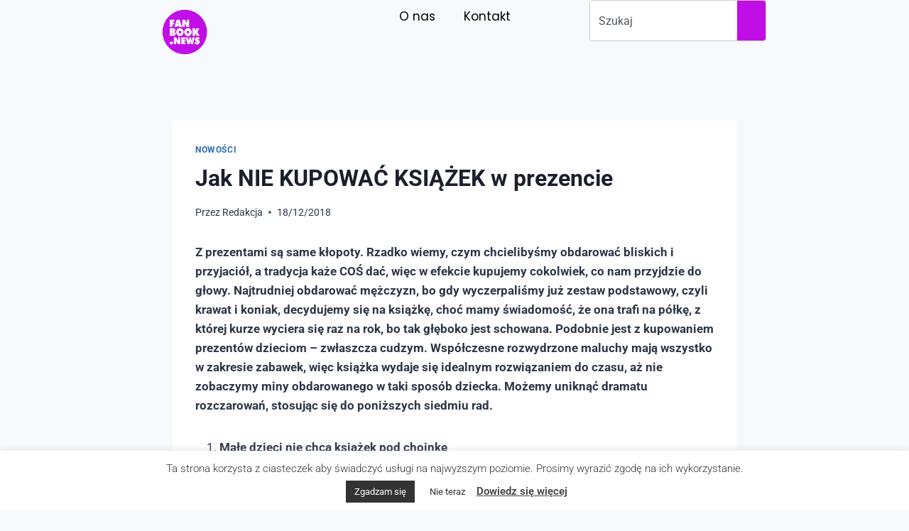

--- FILE ---
content_type: text/html; charset=UTF-8
request_url: https://www.fanbook.news/1414/jak-nie-kupowac-ksiazek-w-prezencie/
body_size: 24962
content:
<!doctype html>
<html lang="pl-PL" class="no-js" itemtype="https://schema.org/Blog" itemscope>
<head>
	<meta charset="UTF-8">
	<meta name="viewport" content="width=device-width, initial-scale=1, minimum-scale=1">
	<meta name='robots' content='index, follow, max-image-preview:large, max-snippet:-1, max-video-preview:-1' />

	<!-- This site is optimized with the Yoast SEO plugin v25.6 - https://yoast.com/wordpress/plugins/seo/ -->
	<title>Jak NIE KUPOWAĆ KSIĄŻEK w prezencie - Fanbook News</title>
	<link rel="canonical" href="https://www.fanbook.news/1414/jak-nie-kupowac-ksiazek-w-prezencie/" />
	<meta property="og:locale" content="pl_PL" />
	<meta property="og:type" content="article" />
	<meta property="og:title" content="Jak NIE KUPOWAĆ KSIĄŻEK w prezencie - Fanbook News" />
	<meta property="og:description" content="Z prezentami są same kłopoty. Rzadko wiemy, czym chcielibyśmy obdarować bliskich i przyjaciół, a tradycja każe COŚ dać, więc w efekcie kupujemy cokolwiek, co nam przyjdzie do głowy. Najtrudniej obdarować mężczyzn, bo gdy wyczerpaliśmy już zestaw podstawowy, czyli krawat i koniak, decydujemy się na książkę, choć mamy świadomość, że ona trafi na półkę, z której..." />
	<meta property="og:url" content="https://www.fanbook.news/1414/jak-nie-kupowac-ksiazek-w-prezencie/" />
	<meta property="og:site_name" content="Fanbook News" />
	<meta property="article:published_time" content="2018-12-18T14:08:38+00:00" />
	<meta property="article:modified_time" content="2018-12-18T15:14:02+00:00" />
	<meta property="og:image" content="https://www.fanbook.news/wp-content/uploads/2018/12/Toys-to-Tech-Christmas-Gifts.png" />
	<meta property="og:image:width" content="1200" />
	<meta property="og:image:height" content="800" />
	<meta property="og:image:type" content="image/png" />
	<meta name="author" content="Redakcja" />
	<meta name="twitter:card" content="summary_large_image" />
	<meta name="twitter:label1" content="Napisane przez" />
	<meta name="twitter:data1" content="Redakcja" />
	<meta name="twitter:label2" content="Szacowany czas czytania" />
	<meta name="twitter:data2" content="5 minut" />
	<script type="application/ld+json" class="yoast-schema-graph">{"@context":"https://schema.org","@graph":[{"@type":"Article","@id":"https://www.fanbook.news/1414/jak-nie-kupowac-ksiazek-w-prezencie/#article","isPartOf":{"@id":"https://www.fanbook.news/1414/jak-nie-kupowac-ksiazek-w-prezencie/"},"author":{"name":"Redakcja","@id":"https://www.fanbook.news/#/schema/person/1e0a7989a0bf9b13dc9634639a303de0"},"headline":"Jak NIE KUPOWAĆ KSIĄŻEK w prezencie","datePublished":"2018-12-18T14:08:38+00:00","dateModified":"2018-12-18T15:14:02+00:00","mainEntityOfPage":{"@id":"https://www.fanbook.news/1414/jak-nie-kupowac-ksiazek-w-prezencie/"},"wordCount":1022,"publisher":{"@id":"https://www.fanbook.news/#organization"},"image":{"@id":"https://www.fanbook.news/1414/jak-nie-kupowac-ksiazek-w-prezencie/#primaryimage"},"thumbnailUrl":"https://www.fanbook.news/wp-content/uploads/2018/12/Toys-to-Tech-Christmas-Gifts.png","articleSection":["Nowości"],"inLanguage":"pl-PL"},{"@type":"WebPage","@id":"https://www.fanbook.news/1414/jak-nie-kupowac-ksiazek-w-prezencie/","url":"https://www.fanbook.news/1414/jak-nie-kupowac-ksiazek-w-prezencie/","name":"Jak NIE KUPOWAĆ KSIĄŻEK w prezencie - Fanbook News","isPartOf":{"@id":"https://www.fanbook.news/#website"},"primaryImageOfPage":{"@id":"https://www.fanbook.news/1414/jak-nie-kupowac-ksiazek-w-prezencie/#primaryimage"},"image":{"@id":"https://www.fanbook.news/1414/jak-nie-kupowac-ksiazek-w-prezencie/#primaryimage"},"thumbnailUrl":"https://www.fanbook.news/wp-content/uploads/2018/12/Toys-to-Tech-Christmas-Gifts.png","datePublished":"2018-12-18T14:08:38+00:00","dateModified":"2018-12-18T15:14:02+00:00","breadcrumb":{"@id":"https://www.fanbook.news/1414/jak-nie-kupowac-ksiazek-w-prezencie/#breadcrumb"},"inLanguage":"pl-PL","potentialAction":[{"@type":"ReadAction","target":["https://www.fanbook.news/1414/jak-nie-kupowac-ksiazek-w-prezencie/"]}]},{"@type":"ImageObject","inLanguage":"pl-PL","@id":"https://www.fanbook.news/1414/jak-nie-kupowac-ksiazek-w-prezencie/#primaryimage","url":"https://www.fanbook.news/wp-content/uploads/2018/12/Toys-to-Tech-Christmas-Gifts.png","contentUrl":"https://www.fanbook.news/wp-content/uploads/2018/12/Toys-to-Tech-Christmas-Gifts.png","width":1200,"height":800},{"@type":"BreadcrumbList","@id":"https://www.fanbook.news/1414/jak-nie-kupowac-ksiazek-w-prezencie/#breadcrumb","itemListElement":[{"@type":"ListItem","position":1,"name":"Strona główna","item":"https://www.fanbook.news/"},{"@type":"ListItem","position":2,"name":"Jak NIE KUPOWAĆ KSIĄŻEK w prezencie"}]},{"@type":"WebSite","@id":"https://www.fanbook.news/#website","url":"https://www.fanbook.news/","name":"fanbook.news","description":"Strona dla wszystkich KSIĄŻKOŻERCÓW","publisher":{"@id":"https://www.fanbook.news/#organization"},"potentialAction":[{"@type":"SearchAction","target":{"@type":"EntryPoint","urlTemplate":"https://www.fanbook.news/?s={search_term_string}"},"query-input":{"@type":"PropertyValueSpecification","valueRequired":true,"valueName":"search_term_string"}}],"inLanguage":"pl-PL"},{"@type":"Organization","@id":"https://www.fanbook.news/#organization","name":"United Express sp. z o. o.","url":"https://www.fanbook.news/","logo":{"@type":"ImageObject","inLanguage":"pl-PL","@id":"https://www.fanbook.news/#/schema/logo/image/","url":"https://www.fanbook.news/wp-content/uploads/2025/06/cropped-fanbook.news_logo-02.png","contentUrl":"https://www.fanbook.news/wp-content/uploads/2025/06/cropped-fanbook.news_logo-02.png","width":512,"height":512,"caption":"United Express sp. z o. o."},"image":{"@id":"https://www.fanbook.news/#/schema/logo/image/"}},{"@type":"Person","@id":"https://www.fanbook.news/#/schema/person/1e0a7989a0bf9b13dc9634639a303de0","name":"Redakcja","image":{"@type":"ImageObject","inLanguage":"pl-PL","@id":"https://www.fanbook.news/#/schema/person/image/","url":"https://secure.gravatar.com/avatar/d4b43533f62b6f9c27ec90b68cc454f3?s=96&d=blank&r=g","contentUrl":"https://secure.gravatar.com/avatar/d4b43533f62b6f9c27ec90b68cc454f3?s=96&d=blank&r=g","caption":"Redakcja"},"url":"https://www.fanbook.news/author/kontaktfb/"}]}</script>
	<!-- / Yoast SEO plugin. -->


<link rel="alternate" type="application/rss+xml" title="Fanbook News &raquo; Kanał z wpisami" href="https://www.fanbook.news/feed/" />
<link rel="alternate" type="application/rss+xml" title="Fanbook News &raquo; Kanał z komentarzami" href="https://www.fanbook.news/comments/feed/" />
			<script>document.documentElement.classList.remove( 'no-js' );</script>
			<script>
window._wpemojiSettings = {"baseUrl":"https:\/\/s.w.org\/images\/core\/emoji\/15.0.3\/72x72\/","ext":".png","svgUrl":"https:\/\/s.w.org\/images\/core\/emoji\/15.0.3\/svg\/","svgExt":".svg","source":{"concatemoji":"https:\/\/www.fanbook.news\/wp-includes\/js\/wp-emoji-release.min.js?ver=6.6.4"}};
/*! This file is auto-generated */
!function(i,n){var o,s,e;function c(e){try{var t={supportTests:e,timestamp:(new Date).valueOf()};sessionStorage.setItem(o,JSON.stringify(t))}catch(e){}}function p(e,t,n){e.clearRect(0,0,e.canvas.width,e.canvas.height),e.fillText(t,0,0);var t=new Uint32Array(e.getImageData(0,0,e.canvas.width,e.canvas.height).data),r=(e.clearRect(0,0,e.canvas.width,e.canvas.height),e.fillText(n,0,0),new Uint32Array(e.getImageData(0,0,e.canvas.width,e.canvas.height).data));return t.every(function(e,t){return e===r[t]})}function u(e,t,n){switch(t){case"flag":return n(e,"\ud83c\udff3\ufe0f\u200d\u26a7\ufe0f","\ud83c\udff3\ufe0f\u200b\u26a7\ufe0f")?!1:!n(e,"\ud83c\uddfa\ud83c\uddf3","\ud83c\uddfa\u200b\ud83c\uddf3")&&!n(e,"\ud83c\udff4\udb40\udc67\udb40\udc62\udb40\udc65\udb40\udc6e\udb40\udc67\udb40\udc7f","\ud83c\udff4\u200b\udb40\udc67\u200b\udb40\udc62\u200b\udb40\udc65\u200b\udb40\udc6e\u200b\udb40\udc67\u200b\udb40\udc7f");case"emoji":return!n(e,"\ud83d\udc26\u200d\u2b1b","\ud83d\udc26\u200b\u2b1b")}return!1}function f(e,t,n){var r="undefined"!=typeof WorkerGlobalScope&&self instanceof WorkerGlobalScope?new OffscreenCanvas(300,150):i.createElement("canvas"),a=r.getContext("2d",{willReadFrequently:!0}),o=(a.textBaseline="top",a.font="600 32px Arial",{});return e.forEach(function(e){o[e]=t(a,e,n)}),o}function t(e){var t=i.createElement("script");t.src=e,t.defer=!0,i.head.appendChild(t)}"undefined"!=typeof Promise&&(o="wpEmojiSettingsSupports",s=["flag","emoji"],n.supports={everything:!0,everythingExceptFlag:!0},e=new Promise(function(e){i.addEventListener("DOMContentLoaded",e,{once:!0})}),new Promise(function(t){var n=function(){try{var e=JSON.parse(sessionStorage.getItem(o));if("object"==typeof e&&"number"==typeof e.timestamp&&(new Date).valueOf()<e.timestamp+604800&&"object"==typeof e.supportTests)return e.supportTests}catch(e){}return null}();if(!n){if("undefined"!=typeof Worker&&"undefined"!=typeof OffscreenCanvas&&"undefined"!=typeof URL&&URL.createObjectURL&&"undefined"!=typeof Blob)try{var e="postMessage("+f.toString()+"("+[JSON.stringify(s),u.toString(),p.toString()].join(",")+"));",r=new Blob([e],{type:"text/javascript"}),a=new Worker(URL.createObjectURL(r),{name:"wpTestEmojiSupports"});return void(a.onmessage=function(e){c(n=e.data),a.terminate(),t(n)})}catch(e){}c(n=f(s,u,p))}t(n)}).then(function(e){for(var t in e)n.supports[t]=e[t],n.supports.everything=n.supports.everything&&n.supports[t],"flag"!==t&&(n.supports.everythingExceptFlag=n.supports.everythingExceptFlag&&n.supports[t]);n.supports.everythingExceptFlag=n.supports.everythingExceptFlag&&!n.supports.flag,n.DOMReady=!1,n.readyCallback=function(){n.DOMReady=!0}}).then(function(){return e}).then(function(){var e;n.supports.everything||(n.readyCallback(),(e=n.source||{}).concatemoji?t(e.concatemoji):e.wpemoji&&e.twemoji&&(t(e.twemoji),t(e.wpemoji)))}))}((window,document),window._wpemojiSettings);
</script>
<style id='wp-emoji-styles-inline-css'>

	img.wp-smiley, img.emoji {
		display: inline !important;
		border: none !important;
		box-shadow: none !important;
		height: 1em !important;
		width: 1em !important;
		margin: 0 0.07em !important;
		vertical-align: -0.1em !important;
		background: none !important;
		padding: 0 !important;
	}
</style>
<link rel='stylesheet' id='wp-block-library-css' href='https://www.fanbook.news/wp-includes/css/dist/block-library/style.min.css?ver=6.6.4' media='all' />
<style id='classic-theme-styles-inline-css'>
/*! This file is auto-generated */
.wp-block-button__link{color:#fff;background-color:#32373c;border-radius:9999px;box-shadow:none;text-decoration:none;padding:calc(.667em + 2px) calc(1.333em + 2px);font-size:1.125em}.wp-block-file__button{background:#32373c;color:#fff;text-decoration:none}
</style>
<style id='global-styles-inline-css'>
:root{--wp--preset--aspect-ratio--square: 1;--wp--preset--aspect-ratio--4-3: 4/3;--wp--preset--aspect-ratio--3-4: 3/4;--wp--preset--aspect-ratio--3-2: 3/2;--wp--preset--aspect-ratio--2-3: 2/3;--wp--preset--aspect-ratio--16-9: 16/9;--wp--preset--aspect-ratio--9-16: 9/16;--wp--preset--color--black: #000000;--wp--preset--color--cyan-bluish-gray: #abb8c3;--wp--preset--color--white: #ffffff;--wp--preset--color--pale-pink: #f78da7;--wp--preset--color--vivid-red: #cf2e2e;--wp--preset--color--luminous-vivid-orange: #ff6900;--wp--preset--color--luminous-vivid-amber: #fcb900;--wp--preset--color--light-green-cyan: #7bdcb5;--wp--preset--color--vivid-green-cyan: #00d084;--wp--preset--color--pale-cyan-blue: #8ed1fc;--wp--preset--color--vivid-cyan-blue: #0693e3;--wp--preset--color--vivid-purple: #9b51e0;--wp--preset--color--theme-palette-1: var(--global-palette1);--wp--preset--color--theme-palette-2: var(--global-palette2);--wp--preset--color--theme-palette-3: var(--global-palette3);--wp--preset--color--theme-palette-4: var(--global-palette4);--wp--preset--color--theme-palette-5: var(--global-palette5);--wp--preset--color--theme-palette-6: var(--global-palette6);--wp--preset--color--theme-palette-7: var(--global-palette7);--wp--preset--color--theme-palette-8: var(--global-palette8);--wp--preset--color--theme-palette-9: var(--global-palette9);--wp--preset--color--theme-palette-10: var(--global-palette10);--wp--preset--color--theme-palette-11: var(--global-palette11);--wp--preset--color--theme-palette-12: var(--global-palette12);--wp--preset--color--theme-palette-13: var(--global-palette13);--wp--preset--color--theme-palette-14: var(--global-palette14);--wp--preset--color--theme-palette-15: var(--global-palette15);--wp--preset--gradient--vivid-cyan-blue-to-vivid-purple: linear-gradient(135deg,rgba(6,147,227,1) 0%,rgb(155,81,224) 100%);--wp--preset--gradient--light-green-cyan-to-vivid-green-cyan: linear-gradient(135deg,rgb(122,220,180) 0%,rgb(0,208,130) 100%);--wp--preset--gradient--luminous-vivid-amber-to-luminous-vivid-orange: linear-gradient(135deg,rgba(252,185,0,1) 0%,rgba(255,105,0,1) 100%);--wp--preset--gradient--luminous-vivid-orange-to-vivid-red: linear-gradient(135deg,rgba(255,105,0,1) 0%,rgb(207,46,46) 100%);--wp--preset--gradient--very-light-gray-to-cyan-bluish-gray: linear-gradient(135deg,rgb(238,238,238) 0%,rgb(169,184,195) 100%);--wp--preset--gradient--cool-to-warm-spectrum: linear-gradient(135deg,rgb(74,234,220) 0%,rgb(151,120,209) 20%,rgb(207,42,186) 40%,rgb(238,44,130) 60%,rgb(251,105,98) 80%,rgb(254,248,76) 100%);--wp--preset--gradient--blush-light-purple: linear-gradient(135deg,rgb(255,206,236) 0%,rgb(152,150,240) 100%);--wp--preset--gradient--blush-bordeaux: linear-gradient(135deg,rgb(254,205,165) 0%,rgb(254,45,45) 50%,rgb(107,0,62) 100%);--wp--preset--gradient--luminous-dusk: linear-gradient(135deg,rgb(255,203,112) 0%,rgb(199,81,192) 50%,rgb(65,88,208) 100%);--wp--preset--gradient--pale-ocean: linear-gradient(135deg,rgb(255,245,203) 0%,rgb(182,227,212) 50%,rgb(51,167,181) 100%);--wp--preset--gradient--electric-grass: linear-gradient(135deg,rgb(202,248,128) 0%,rgb(113,206,126) 100%);--wp--preset--gradient--midnight: linear-gradient(135deg,rgb(2,3,129) 0%,rgb(40,116,252) 100%);--wp--preset--font-size--small: var(--global-font-size-small);--wp--preset--font-size--medium: var(--global-font-size-medium);--wp--preset--font-size--large: var(--global-font-size-large);--wp--preset--font-size--x-large: 42px;--wp--preset--font-size--larger: var(--global-font-size-larger);--wp--preset--font-size--xxlarge: var(--global-font-size-xxlarge);--wp--preset--spacing--20: 0.44rem;--wp--preset--spacing--30: 0.67rem;--wp--preset--spacing--40: 1rem;--wp--preset--spacing--50: 1.5rem;--wp--preset--spacing--60: 2.25rem;--wp--preset--spacing--70: 3.38rem;--wp--preset--spacing--80: 5.06rem;--wp--preset--shadow--natural: 6px 6px 9px rgba(0, 0, 0, 0.2);--wp--preset--shadow--deep: 12px 12px 50px rgba(0, 0, 0, 0.4);--wp--preset--shadow--sharp: 6px 6px 0px rgba(0, 0, 0, 0.2);--wp--preset--shadow--outlined: 6px 6px 0px -3px rgba(255, 255, 255, 1), 6px 6px rgba(0, 0, 0, 1);--wp--preset--shadow--crisp: 6px 6px 0px rgba(0, 0, 0, 1);}:where(.is-layout-flex){gap: 0.5em;}:where(.is-layout-grid){gap: 0.5em;}body .is-layout-flex{display: flex;}.is-layout-flex{flex-wrap: wrap;align-items: center;}.is-layout-flex > :is(*, div){margin: 0;}body .is-layout-grid{display: grid;}.is-layout-grid > :is(*, div){margin: 0;}:where(.wp-block-columns.is-layout-flex){gap: 2em;}:where(.wp-block-columns.is-layout-grid){gap: 2em;}:where(.wp-block-post-template.is-layout-flex){gap: 1.25em;}:where(.wp-block-post-template.is-layout-grid){gap: 1.25em;}.has-black-color{color: var(--wp--preset--color--black) !important;}.has-cyan-bluish-gray-color{color: var(--wp--preset--color--cyan-bluish-gray) !important;}.has-white-color{color: var(--wp--preset--color--white) !important;}.has-pale-pink-color{color: var(--wp--preset--color--pale-pink) !important;}.has-vivid-red-color{color: var(--wp--preset--color--vivid-red) !important;}.has-luminous-vivid-orange-color{color: var(--wp--preset--color--luminous-vivid-orange) !important;}.has-luminous-vivid-amber-color{color: var(--wp--preset--color--luminous-vivid-amber) !important;}.has-light-green-cyan-color{color: var(--wp--preset--color--light-green-cyan) !important;}.has-vivid-green-cyan-color{color: var(--wp--preset--color--vivid-green-cyan) !important;}.has-pale-cyan-blue-color{color: var(--wp--preset--color--pale-cyan-blue) !important;}.has-vivid-cyan-blue-color{color: var(--wp--preset--color--vivid-cyan-blue) !important;}.has-vivid-purple-color{color: var(--wp--preset--color--vivid-purple) !important;}.has-black-background-color{background-color: var(--wp--preset--color--black) !important;}.has-cyan-bluish-gray-background-color{background-color: var(--wp--preset--color--cyan-bluish-gray) !important;}.has-white-background-color{background-color: var(--wp--preset--color--white) !important;}.has-pale-pink-background-color{background-color: var(--wp--preset--color--pale-pink) !important;}.has-vivid-red-background-color{background-color: var(--wp--preset--color--vivid-red) !important;}.has-luminous-vivid-orange-background-color{background-color: var(--wp--preset--color--luminous-vivid-orange) !important;}.has-luminous-vivid-amber-background-color{background-color: var(--wp--preset--color--luminous-vivid-amber) !important;}.has-light-green-cyan-background-color{background-color: var(--wp--preset--color--light-green-cyan) !important;}.has-vivid-green-cyan-background-color{background-color: var(--wp--preset--color--vivid-green-cyan) !important;}.has-pale-cyan-blue-background-color{background-color: var(--wp--preset--color--pale-cyan-blue) !important;}.has-vivid-cyan-blue-background-color{background-color: var(--wp--preset--color--vivid-cyan-blue) !important;}.has-vivid-purple-background-color{background-color: var(--wp--preset--color--vivid-purple) !important;}.has-black-border-color{border-color: var(--wp--preset--color--black) !important;}.has-cyan-bluish-gray-border-color{border-color: var(--wp--preset--color--cyan-bluish-gray) !important;}.has-white-border-color{border-color: var(--wp--preset--color--white) !important;}.has-pale-pink-border-color{border-color: var(--wp--preset--color--pale-pink) !important;}.has-vivid-red-border-color{border-color: var(--wp--preset--color--vivid-red) !important;}.has-luminous-vivid-orange-border-color{border-color: var(--wp--preset--color--luminous-vivid-orange) !important;}.has-luminous-vivid-amber-border-color{border-color: var(--wp--preset--color--luminous-vivid-amber) !important;}.has-light-green-cyan-border-color{border-color: var(--wp--preset--color--light-green-cyan) !important;}.has-vivid-green-cyan-border-color{border-color: var(--wp--preset--color--vivid-green-cyan) !important;}.has-pale-cyan-blue-border-color{border-color: var(--wp--preset--color--pale-cyan-blue) !important;}.has-vivid-cyan-blue-border-color{border-color: var(--wp--preset--color--vivid-cyan-blue) !important;}.has-vivid-purple-border-color{border-color: var(--wp--preset--color--vivid-purple) !important;}.has-vivid-cyan-blue-to-vivid-purple-gradient-background{background: var(--wp--preset--gradient--vivid-cyan-blue-to-vivid-purple) !important;}.has-light-green-cyan-to-vivid-green-cyan-gradient-background{background: var(--wp--preset--gradient--light-green-cyan-to-vivid-green-cyan) !important;}.has-luminous-vivid-amber-to-luminous-vivid-orange-gradient-background{background: var(--wp--preset--gradient--luminous-vivid-amber-to-luminous-vivid-orange) !important;}.has-luminous-vivid-orange-to-vivid-red-gradient-background{background: var(--wp--preset--gradient--luminous-vivid-orange-to-vivid-red) !important;}.has-very-light-gray-to-cyan-bluish-gray-gradient-background{background: var(--wp--preset--gradient--very-light-gray-to-cyan-bluish-gray) !important;}.has-cool-to-warm-spectrum-gradient-background{background: var(--wp--preset--gradient--cool-to-warm-spectrum) !important;}.has-blush-light-purple-gradient-background{background: var(--wp--preset--gradient--blush-light-purple) !important;}.has-blush-bordeaux-gradient-background{background: var(--wp--preset--gradient--blush-bordeaux) !important;}.has-luminous-dusk-gradient-background{background: var(--wp--preset--gradient--luminous-dusk) !important;}.has-pale-ocean-gradient-background{background: var(--wp--preset--gradient--pale-ocean) !important;}.has-electric-grass-gradient-background{background: var(--wp--preset--gradient--electric-grass) !important;}.has-midnight-gradient-background{background: var(--wp--preset--gradient--midnight) !important;}.has-small-font-size{font-size: var(--wp--preset--font-size--small) !important;}.has-medium-font-size{font-size: var(--wp--preset--font-size--medium) !important;}.has-large-font-size{font-size: var(--wp--preset--font-size--large) !important;}.has-x-large-font-size{font-size: var(--wp--preset--font-size--x-large) !important;}
:where(.wp-block-post-template.is-layout-flex){gap: 1.25em;}:where(.wp-block-post-template.is-layout-grid){gap: 1.25em;}
:where(.wp-block-columns.is-layout-flex){gap: 2em;}:where(.wp-block-columns.is-layout-grid){gap: 2em;}
:root :where(.wp-block-pullquote){font-size: 1.5em;line-height: 1.6;}
</style>
<link rel='stylesheet' id='cookie-law-info-css' href='https://www.fanbook.news/wp-content/plugins/cookie-law-info/legacy/public/css/cookie-law-info-public.css?ver=3.3.9.1' media='all' />
<link rel='stylesheet' id='cookie-law-info-gdpr-css' href='https://www.fanbook.news/wp-content/plugins/cookie-law-info/legacy/public/css/cookie-law-info-gdpr.css?ver=3.3.9.1' media='all' />
<link rel='stylesheet' id='kadence-global-css' href='https://www.fanbook.news/wp-content/themes/kadence/assets/css/global.min.css?ver=1.4.2' media='all' />
<style id='kadence-global-inline-css'>
/* Kadence Base CSS */
:root{--global-palette1:#2B6CB0;--global-palette2:#215387;--global-palette3:#1A202C;--global-palette4:#2D3748;--global-palette5:#4A5568;--global-palette6:#718096;--global-palette7:#EDF2F7;--global-palette8:#F7FAFC;--global-palette9:#ffffff;--global-palette10:oklch(from var(--global-palette1) calc(l + 0.10 * (1 - l)) calc(c * 1.00) calc(h + 180) / 100%);--global-palette11:#13612e;--global-palette12:#1159af;--global-palette13:#b82105;--global-palette14:#f7630c;--global-palette15:#f5a524;--global-palette9rgb:255, 255, 255;--global-palette-highlight:var(--global-palette1);--global-palette-highlight-alt:var(--global-palette2);--global-palette-highlight-alt2:var(--global-palette9);--global-palette-btn-bg:var(--global-palette1);--global-palette-btn-bg-hover:var(--global-palette2);--global-palette-btn:var(--global-palette9);--global-palette-btn-hover:var(--global-palette9);--global-palette-btn-sec-bg:var(--global-palette7);--global-palette-btn-sec-bg-hover:var(--global-palette2);--global-palette-btn-sec:var(--global-palette3);--global-palette-btn-sec-hover:var(--global-palette9);--global-body-font-family:-apple-system,BlinkMacSystemFont,"Segoe UI",Roboto,Oxygen-Sans,Ubuntu,Cantarell,"Helvetica Neue",sans-serif, "Apple Color Emoji", "Segoe UI Emoji", "Segoe UI Symbol";--global-heading-font-family:inherit;--global-primary-nav-font-family:inherit;--global-fallback-font:sans-serif;--global-display-fallback-font:sans-serif;--global-content-width:1290px;--global-content-wide-width:calc(1290px + 230px);--global-content-narrow-width:842px;--global-content-edge-padding:1.5rem;--global-content-boxed-padding:2rem;--global-calc-content-width:calc(1290px - var(--global-content-edge-padding) - var(--global-content-edge-padding) );--wp--style--global--content-size:var(--global-calc-content-width);}.wp-site-blocks{--global-vw:calc( 100vw - ( 0.5 * var(--scrollbar-offset)));}:root body.kadence-elementor-colors{--e-global-color-kadence1:var(--global-palette1);--e-global-color-kadence2:var(--global-palette2);--e-global-color-kadence3:var(--global-palette3);--e-global-color-kadence4:var(--global-palette4);--e-global-color-kadence5:var(--global-palette5);--e-global-color-kadence6:var(--global-palette6);--e-global-color-kadence7:var(--global-palette7);--e-global-color-kadence8:var(--global-palette8);--e-global-color-kadence9:var(--global-palette9);--e-global-color-kadence10:var(--global-palette10);--e-global-color-kadence11:var(--global-palette11);--e-global-color-kadence12:var(--global-palette12);--e-global-color-kadence13:var(--global-palette13);--e-global-color-kadence14:var(--global-palette14);--e-global-color-kadence15:var(--global-palette15);}body{background:var(--global-palette8);}body, input, select, optgroup, textarea{font-weight:400;font-size:17px;line-height:1.6;font-family:var(--global-body-font-family);color:var(--global-palette4);}.content-bg, body.content-style-unboxed .site{background:var(--global-palette9);}h1,h2,h3,h4,h5,h6{font-family:var(--global-heading-font-family);}h1{font-weight:700;font-size:32px;line-height:1.5;color:var(--global-palette3);}h2{font-weight:700;font-size:28px;line-height:1.5;color:var(--global-palette3);}h3{font-weight:700;font-size:24px;line-height:1.5;color:var(--global-palette3);}h4{font-weight:700;font-size:22px;line-height:1.5;color:var(--global-palette4);}h5{font-weight:700;font-size:20px;line-height:1.5;color:var(--global-palette4);}h6{font-weight:700;font-size:18px;line-height:1.5;color:var(--global-palette5);}.entry-hero .kadence-breadcrumbs{max-width:1290px;}.site-container, .site-header-row-layout-contained, .site-footer-row-layout-contained, .entry-hero-layout-contained, .comments-area, .alignfull > .wp-block-cover__inner-container, .alignwide > .wp-block-cover__inner-container{max-width:var(--global-content-width);}.content-width-narrow .content-container.site-container, .content-width-narrow .hero-container.site-container{max-width:var(--global-content-narrow-width);}@media all and (min-width: 1520px){.wp-site-blocks .content-container  .alignwide{margin-left:-115px;margin-right:-115px;width:unset;max-width:unset;}}@media all and (min-width: 1102px){.content-width-narrow .wp-site-blocks .content-container .alignwide{margin-left:-130px;margin-right:-130px;width:unset;max-width:unset;}}.content-style-boxed .wp-site-blocks .entry-content .alignwide{margin-left:calc( -1 * var( --global-content-boxed-padding ) );margin-right:calc( -1 * var( --global-content-boxed-padding ) );}.content-area{margin-top:5rem;margin-bottom:5rem;}@media all and (max-width: 1024px){.content-area{margin-top:3rem;margin-bottom:3rem;}}@media all and (max-width: 767px){.content-area{margin-top:2rem;margin-bottom:2rem;}}@media all and (max-width: 1024px){:root{--global-content-boxed-padding:2rem;}}@media all and (max-width: 767px){:root{--global-content-boxed-padding:1.5rem;}}.entry-content-wrap{padding:2rem;}@media all and (max-width: 1024px){.entry-content-wrap{padding:2rem;}}@media all and (max-width: 767px){.entry-content-wrap{padding:1.5rem;}}.entry.single-entry{box-shadow:0px 15px 15px -10px rgba(0,0,0,0.05);}.entry.loop-entry{box-shadow:0px 15px 15px -10px rgba(0,0,0,0.05);}.loop-entry .entry-content-wrap{padding:2rem;}@media all and (max-width: 1024px){.loop-entry .entry-content-wrap{padding:2rem;}}@media all and (max-width: 767px){.loop-entry .entry-content-wrap{padding:1.5rem;}}button, .button, .wp-block-button__link, input[type="button"], input[type="reset"], input[type="submit"], .fl-button, .elementor-button-wrapper .elementor-button, .wc-block-components-checkout-place-order-button, .wc-block-cart__submit{box-shadow:0px 0px 0px -7px rgba(0,0,0,0);}button:hover, button:focus, button:active, .button:hover, .button:focus, .button:active, .wp-block-button__link:hover, .wp-block-button__link:focus, .wp-block-button__link:active, input[type="button"]:hover, input[type="button"]:focus, input[type="button"]:active, input[type="reset"]:hover, input[type="reset"]:focus, input[type="reset"]:active, input[type="submit"]:hover, input[type="submit"]:focus, input[type="submit"]:active, .elementor-button-wrapper .elementor-button:hover, .elementor-button-wrapper .elementor-button:focus, .elementor-button-wrapper .elementor-button:active, .wc-block-cart__submit:hover{box-shadow:0px 15px 25px -7px rgba(0,0,0,0.1);}.kb-button.kb-btn-global-outline.kb-btn-global-inherit{padding-top:calc(px - 2px);padding-right:calc(px - 2px);padding-bottom:calc(px - 2px);padding-left:calc(px - 2px);}@media all and (min-width: 1025px){.transparent-header .entry-hero .entry-hero-container-inner{padding-top:80px;}}@media all and (max-width: 1024px){.mobile-transparent-header .entry-hero .entry-hero-container-inner{padding-top:80px;}}@media all and (max-width: 767px){.mobile-transparent-header .entry-hero .entry-hero-container-inner{padding-top:80px;}}.entry-hero.post-hero-section .entry-header{min-height:200px;}
/* Kadence Header CSS */
@media all and (max-width: 1024px){.mobile-transparent-header #masthead{position:absolute;left:0px;right:0px;z-index:100;}.kadence-scrollbar-fixer.mobile-transparent-header #masthead{right:var(--scrollbar-offset,0);}.mobile-transparent-header #masthead, .mobile-transparent-header .site-top-header-wrap .site-header-row-container-inner, .mobile-transparent-header .site-main-header-wrap .site-header-row-container-inner, .mobile-transparent-header .site-bottom-header-wrap .site-header-row-container-inner{background:transparent;}.site-header-row-tablet-layout-fullwidth, .site-header-row-tablet-layout-standard{padding:0px;}}@media all and (min-width: 1025px){.transparent-header #masthead{position:absolute;left:0px;right:0px;z-index:100;}.transparent-header.kadence-scrollbar-fixer #masthead{right:var(--scrollbar-offset,0);}.transparent-header #masthead, .transparent-header .site-top-header-wrap .site-header-row-container-inner, .transparent-header .site-main-header-wrap .site-header-row-container-inner, .transparent-header .site-bottom-header-wrap .site-header-row-container-inner{background:transparent;}}.site-branding{padding:0px 0px 0px 0px;}.site-branding .site-title{font-weight:700;font-size:26px;line-height:1.2;color:var(--global-palette3);}#masthead, #masthead .kadence-sticky-header.item-is-fixed:not(.item-at-start):not(.site-header-row-container):not(.site-main-header-wrap), #masthead .kadence-sticky-header.item-is-fixed:not(.item-at-start) > .site-header-row-container-inner{background:#ffffff;}.site-main-header-inner-wrap{min-height:80px;}.header-navigation[class*="header-navigation-style-underline"] .header-menu-container.primary-menu-container>ul>li>a:after{width:calc( 100% - 1.2em);}.main-navigation .primary-menu-container > ul > li.menu-item > a{padding-left:calc(1.2em / 2);padding-right:calc(1.2em / 2);padding-top:0.6em;padding-bottom:0.6em;color:var(--global-palette5);}.main-navigation .primary-menu-container > ul > li.menu-item .dropdown-nav-special-toggle{right:calc(1.2em / 2);}.main-navigation .primary-menu-container > ul > li.menu-item > a:hover{color:var(--global-palette-highlight);}.main-navigation .primary-menu-container > ul > li.menu-item.current-menu-item > a{color:var(--global-palette3);}.header-navigation .header-menu-container ul ul.sub-menu, .header-navigation .header-menu-container ul ul.submenu{background:var(--global-palette3);box-shadow:0px 2px 13px 0px rgba(0,0,0,0.1);}.header-navigation .header-menu-container ul ul li.menu-item, .header-menu-container ul.menu > li.kadence-menu-mega-enabled > ul > li.menu-item > a{border-bottom:1px solid rgba(255,255,255,0.1);border-radius:0px 0px 0px 0px;}.header-navigation .header-menu-container ul ul li.menu-item > a{width:200px;padding-top:1em;padding-bottom:1em;color:var(--global-palette8);font-size:12px;}.header-navigation .header-menu-container ul ul li.menu-item > a:hover{color:var(--global-palette9);background:var(--global-palette4);border-radius:0px 0px 0px 0px;}.header-navigation .header-menu-container ul ul li.menu-item.current-menu-item > a{color:var(--global-palette9);background:var(--global-palette4);border-radius:0px 0px 0px 0px;}.mobile-toggle-open-container .menu-toggle-open, .mobile-toggle-open-container .menu-toggle-open:focus{color:var(--global-palette5);padding:0.4em 0.6em 0.4em 0.6em;font-size:14px;}.mobile-toggle-open-container .menu-toggle-open.menu-toggle-style-bordered{border:1px solid currentColor;}.mobile-toggle-open-container .menu-toggle-open .menu-toggle-icon{font-size:20px;}.mobile-toggle-open-container .menu-toggle-open:hover, .mobile-toggle-open-container .menu-toggle-open:focus-visible{color:var(--global-palette-highlight);}.mobile-navigation ul li{font-size:14px;}.mobile-navigation ul li a{padding-top:1em;padding-bottom:1em;}.mobile-navigation ul li > a, .mobile-navigation ul li.menu-item-has-children > .drawer-nav-drop-wrap{color:var(--global-palette8);}.mobile-navigation ul li.current-menu-item > a, .mobile-navigation ul li.current-menu-item.menu-item-has-children > .drawer-nav-drop-wrap{color:var(--global-palette-highlight);}.mobile-navigation ul li.menu-item-has-children .drawer-nav-drop-wrap, .mobile-navigation ul li:not(.menu-item-has-children) a{border-bottom:1px solid rgba(255,255,255,0.1);}.mobile-navigation:not(.drawer-navigation-parent-toggle-true) ul li.menu-item-has-children .drawer-nav-drop-wrap button{border-left:1px solid rgba(255,255,255,0.1);}#mobile-drawer .drawer-header .drawer-toggle{padding:0.6em 0.15em 0.6em 0.15em;font-size:24px;}
/* Kadence Footer CSS */
.site-bottom-footer-inner-wrap{padding-top:30px;padding-bottom:30px;grid-column-gap:30px;}.site-bottom-footer-inner-wrap .widget{margin-bottom:30px;}.site-bottom-footer-inner-wrap .site-footer-section:not(:last-child):after{right:calc(-30px / 2);}
</style>
<link rel='stylesheet' id='kadence-header-css' href='https://www.fanbook.news/wp-content/themes/kadence/assets/css/header.min.css?ver=1.4.2' media='all' />
<link rel='stylesheet' id='kadence-content-css' href='https://www.fanbook.news/wp-content/themes/kadence/assets/css/content.min.css?ver=1.4.2' media='all' />
<link rel='stylesheet' id='kadence-related-posts-css' href='https://www.fanbook.news/wp-content/themes/kadence/assets/css/related-posts.min.css?ver=1.4.2' media='all' />
<link rel='stylesheet' id='kad-splide-css' href='https://www.fanbook.news/wp-content/themes/kadence/assets/css/kadence-splide.min.css?ver=1.4.2' media='all' />
<link rel='stylesheet' id='kadence-footer-css' href='https://www.fanbook.news/wp-content/themes/kadence/assets/css/footer.min.css?ver=1.4.2' media='all' />
<link rel='stylesheet' id='elementor-frontend-css' href='https://www.fanbook.news/wp-content/plugins/elementor/assets/css/frontend.min.css?ver=3.29.2' media='all' />
<link rel='stylesheet' id='widget-image-css' href='https://www.fanbook.news/wp-content/plugins/elementor/assets/css/widget-image.min.css?ver=3.29.2' media='all' />
<link rel='stylesheet' id='widget-nav-menu-css' href='https://www.fanbook.news/wp-content/plugins/elementor-pro/assets/css/widget-nav-menu.min.css?ver=3.28.2' media='all' />
<link rel='stylesheet' id='widget-search-css' href='https://www.fanbook.news/wp-content/plugins/elementor-pro/assets/css/widget-search.min.css?ver=3.28.2' media='all' />
<link rel='stylesheet' id='widget-social-icons-css' href='https://www.fanbook.news/wp-content/plugins/elementor/assets/css/widget-social-icons.min.css?ver=3.29.2' media='all' />
<link rel='stylesheet' id='e-apple-webkit-css' href='https://www.fanbook.news/wp-content/plugins/elementor/assets/css/conditionals/apple-webkit.min.css?ver=3.29.2' media='all' />
<link rel='stylesheet' id='widget-heading-css' href='https://www.fanbook.news/wp-content/plugins/elementor/assets/css/widget-heading.min.css?ver=3.29.2' media='all' />
<link rel='stylesheet' id='elementor-post-22896-css' href='https://www.fanbook.news/wp-content/uploads/elementor/css/post-22896.css?ver=1769126319' media='all' />
<link rel='stylesheet' id='elementor-post-22937-css' href='https://www.fanbook.news/wp-content/uploads/elementor/css/post-22937.css?ver=1769126319' media='all' />
<link rel='stylesheet' id='elementor-post-22951-css' href='https://www.fanbook.news/wp-content/uploads/elementor/css/post-22951.css?ver=1769126319' media='all' />
<link rel='stylesheet' id='elementor-gf-local-poppins-css' href='https://www.fanbook.news/wp-content/uploads/elementor/google-fonts/css/poppins.css?ver=1750842116' media='all' />
<link rel='stylesheet' id='elementor-gf-local-robotoslab-css' href='https://www.fanbook.news/wp-content/uploads/elementor/google-fonts/css/robotoslab.css?ver=1750841840' media='all' />
<link rel='stylesheet' id='elementor-gf-local-roboto-css' href='https://www.fanbook.news/wp-content/uploads/elementor/google-fonts/css/roboto.css?ver=1750841830' media='all' />
<script src="https://www.fanbook.news/wp-includes/js/jquery/jquery.min.js?ver=3.7.1" id="jquery-core-js"></script>
<script src="https://www.fanbook.news/wp-includes/js/jquery/jquery-migrate.min.js?ver=3.4.1" id="jquery-migrate-js"></script>
<script id="cookie-law-info-js-extra">
var Cli_Data = {"nn_cookie_ids":[],"cookielist":[],"non_necessary_cookies":[],"ccpaEnabled":"","ccpaRegionBased":"","ccpaBarEnabled":"","strictlyEnabled":["necessary","obligatoire"],"ccpaType":"gdpr","js_blocking":"","custom_integration":"","triggerDomRefresh":"","secure_cookies":""};
var cli_cookiebar_settings = {"animate_speed_hide":"500","animate_speed_show":"500","background":"#FFF","border":"#b1a6a6c2","border_on":"","button_1_button_colour":"#333333","button_1_button_hover":"#292929","button_1_link_colour":"#fff","button_1_as_button":"1","button_1_new_win":"","button_2_button_colour":"#333","button_2_button_hover":"#292929","button_2_link_colour":"#444","button_2_as_button":"","button_2_hidebar":"1","button_3_button_colour":"#ffffff","button_3_button_hover":"#cccccc","button_3_link_colour":"#333333","button_3_as_button":"1","button_3_new_win":"","button_4_button_colour":"#000","button_4_button_hover":"#000000","button_4_link_colour":"#fff","button_4_as_button":"1","button_7_button_colour":"#61a229","button_7_button_hover":"#4e8221","button_7_link_colour":"#fff","button_7_as_button":"1","button_7_new_win":"","font_family":"inherit","header_fix":"","notify_animate_hide":"1","notify_animate_show":"","notify_div_id":"#cookie-law-info-bar","notify_position_horizontal":"right","notify_position_vertical":"bottom","scroll_close":"","scroll_close_reload":"","accept_close_reload":"","reject_close_reload":"","showagain_tab":"","showagain_background":"#fff","showagain_border":"#000","showagain_div_id":"#cookie-law-info-again","showagain_x_position":"100px","text":"#333333","show_once_yn":"","show_once":"10000","logging_on":"","as_popup":"","popup_overlay":"1","bar_heading_text":"","cookie_bar_as":"banner","popup_showagain_position":"bottom-right","widget_position":"left"};
var log_object = {"ajax_url":"https:\/\/www.fanbook.news\/wp-admin\/admin-ajax.php"};
</script>
<script src="https://www.fanbook.news/wp-content/plugins/cookie-law-info/legacy/public/js/cookie-law-info-public.js?ver=3.3.9.1" id="cookie-law-info-js"></script>
<link rel="https://api.w.org/" href="https://www.fanbook.news/wp-json/" /><link rel="alternate" title="JSON" type="application/json" href="https://www.fanbook.news/wp-json/wp/v2/posts/1414" /><link rel="EditURI" type="application/rsd+xml" title="RSD" href="https://www.fanbook.news/xmlrpc.php?rsd" />
<meta name="generator" content="WordPress 6.6.4" />
<link rel='shortlink' href='https://www.fanbook.news/?p=1414' />
<link rel="alternate" title="oEmbed (JSON)" type="application/json+oembed" href="https://www.fanbook.news/wp-json/oembed/1.0/embed?url=https%3A%2F%2Fwww.fanbook.news%2F1414%2Fjak-nie-kupowac-ksiazek-w-prezencie%2F" />
<link rel="alternate" title="oEmbed (XML)" type="text/xml+oembed" href="https://www.fanbook.news/wp-json/oembed/1.0/embed?url=https%3A%2F%2Fwww.fanbook.news%2F1414%2Fjak-nie-kupowac-ksiazek-w-prezencie%2F&#038;format=xml" />
<meta name="generator" content="Elementor 3.29.2; features: e_font_icon_svg, additional_custom_breakpoints, e_local_google_fonts, e_element_cache; settings: css_print_method-external, google_font-enabled, font_display-swap">
			<style>
				.e-con.e-parent:nth-of-type(n+4):not(.e-lazyloaded):not(.e-no-lazyload),
				.e-con.e-parent:nth-of-type(n+4):not(.e-lazyloaded):not(.e-no-lazyload) * {
					background-image: none !important;
				}
				@media screen and (max-height: 1024px) {
					.e-con.e-parent:nth-of-type(n+3):not(.e-lazyloaded):not(.e-no-lazyload),
					.e-con.e-parent:nth-of-type(n+3):not(.e-lazyloaded):not(.e-no-lazyload) * {
						background-image: none !important;
					}
				}
				@media screen and (max-height: 640px) {
					.e-con.e-parent:nth-of-type(n+2):not(.e-lazyloaded):not(.e-no-lazyload),
					.e-con.e-parent:nth-of-type(n+2):not(.e-lazyloaded):not(.e-no-lazyload) * {
						background-image: none !important;
					}
				}
			</style>
			<link rel="icon" href="https://www.fanbook.news/wp-content/uploads/2025/06/fanbook_tv_favicon_512x512-150x150.png" sizes="32x32" />
<link rel="icon" href="https://www.fanbook.news/wp-content/uploads/2025/06/fanbook_tv_favicon_512x512-300x300.png" sizes="192x192" />
<link rel="apple-touch-icon" href="https://www.fanbook.news/wp-content/uploads/2025/06/fanbook_tv_favicon_512x512-300x300.png" />
<meta name="msapplication-TileImage" content="https://www.fanbook.news/wp-content/uploads/2025/06/fanbook_tv_favicon_512x512-300x300.png" />
</head>

<body class="post-template-default single single-post postid-1414 single-format-standard wp-embed-responsive footer-on-bottom hide-focus-outline link-style-standard content-title-style-normal content-width-narrow content-style-boxed content-vertical-padding-show non-transparent-header mobile-non-transparent-header kadence-elementor-colors elementor-default elementor-kit-22896">
<div id="wrapper" class="site wp-site-blocks">
			<a class="skip-link screen-reader-text scroll-ignore" href="#main">Przejdź do treści</a>
				<div data-elementor-type="header" data-elementor-id="22937" class="elementor elementor-22937 elementor-location-header" data-elementor-post-type="elementor_library">
			<div class="elementor-element elementor-element-51dfa276 e-flex e-con-boxed e-con e-parent" data-id="51dfa276" data-element_type="container">
					<div class="e-con-inner">
		<div class="elementor-element elementor-element-6c4a8f99 e-con-full e-flex e-con e-child" data-id="6c4a8f99" data-element_type="container">
				<div class="elementor-element elementor-element-460fdbee elementor-widget elementor-widget-image" data-id="460fdbee" data-element_type="widget" data-widget_type="image.default">
				<div class="elementor-widget-container">
																<a href="https://www.fanbook.news/">
							<img width="1163" height="1163" src="https://www.fanbook.news/wp-content/uploads/2025/06/fanbook.news_logo-02.png" class="attachment-full size-full wp-image-22909" alt="" srcset="https://www.fanbook.news/wp-content/uploads/2025/06/fanbook.news_logo-02.png 1163w, https://www.fanbook.news/wp-content/uploads/2025/06/fanbook.news_logo-02-300x300.png 300w, https://www.fanbook.news/wp-content/uploads/2025/06/fanbook.news_logo-02-1024x1024.png 1024w, https://www.fanbook.news/wp-content/uploads/2025/06/fanbook.news_logo-02-150x150.png 150w, https://www.fanbook.news/wp-content/uploads/2025/06/fanbook.news_logo-02-768x768.png 768w" sizes="(max-width: 1163px) 100vw, 1163px" />								</a>
															</div>
				</div>
				</div>
		<div class="elementor-element elementor-element-16815b73 e-con-full e-flex e-con e-child" data-id="16815b73" data-element_type="container">
				<div class="elementor-element elementor-element-674e930d elementor-nav-menu__align-center elementor-nav-menu--dropdown-none elementor-widget elementor-widget-nav-menu" data-id="674e930d" data-element_type="widget" data-settings="{&quot;layout&quot;:&quot;horizontal&quot;,&quot;submenu_icon&quot;:{&quot;value&quot;:&quot;&lt;svg class=\&quot;e-font-icon-svg e-fas-caret-down\&quot; viewBox=\&quot;0 0 320 512\&quot; xmlns=\&quot;http:\/\/www.w3.org\/2000\/svg\&quot;&gt;&lt;path d=\&quot;M31.3 192h257.3c17.8 0 26.7 21.5 14.1 34.1L174.1 354.8c-7.8 7.8-20.5 7.8-28.3 0L17.2 226.1C4.6 213.5 13.5 192 31.3 192z\&quot;&gt;&lt;\/path&gt;&lt;\/svg&gt;&quot;,&quot;library&quot;:&quot;fa-solid&quot;}}" data-widget_type="nav-menu.default">
				<div class="elementor-widget-container">
								<nav aria-label="MainMenu" class="elementor-nav-menu--main elementor-nav-menu__container elementor-nav-menu--layout-horizontal e--pointer-underline e--animation-grow">
				<ul id="menu-1-674e930d" class="elementor-nav-menu"><li class="menu-item menu-item-type-post_type menu-item-object-page menu-item-22973"><a href="https://www.fanbook.news/o-nas/" class="elementor-item">O nas</a></li>
<li class="menu-item menu-item-type-post_type menu-item-object-page menu-item-22984"><a href="https://www.fanbook.news/kontakt/" class="elementor-item">Kontakt</a></li>
</ul>			</nav>
						<nav class="elementor-nav-menu--dropdown elementor-nav-menu__container" aria-hidden="true">
				<ul id="menu-2-674e930d" class="elementor-nav-menu"><li class="menu-item menu-item-type-post_type menu-item-object-page menu-item-22973"><a href="https://www.fanbook.news/o-nas/" class="elementor-item" tabindex="-1">O nas</a></li>
<li class="menu-item menu-item-type-post_type menu-item-object-page menu-item-22984"><a href="https://www.fanbook.news/kontakt/" class="elementor-item" tabindex="-1">Kontakt</a></li>
</ul>			</nav>
						</div>
				</div>
				</div>
		<div class="elementor-element elementor-element-5a679a2b e-con-full e-flex e-con e-child" data-id="5a679a2b" data-element_type="container">
				<div class="elementor-element elementor-element-349b1e3d elementor-widget elementor-widget-search" data-id="349b1e3d" data-element_type="widget" data-settings="{&quot;submit_trigger&quot;:&quot;both&quot;,&quot;pagination_type_options&quot;:&quot;none&quot;}" data-widget_type="search.default">
				<div class="elementor-widget-container">
							<search class="e-search hidden" role="search">
			<form class="e-search-form" action="https://www.fanbook.news" method="get">

				
				<label class="e-search-label" for="search-349b1e3d">
					<span class="elementor-screen-only">
						Search					</span>
									</label>

				<div class="e-search-input-wrapper">
					<input id="search-349b1e3d" placeholder="Szukaj" class="e-search-input" type="search" name="s" value="" autocomplete="off" role="combobox" aria-autocomplete="list" aria-expanded="false" aria-controls="results-349b1e3d" aria-haspopup="listbox">
					<svg aria-hidden="true" class="e-font-icon-svg e-fas-times" viewBox="0 0 352 512" xmlns="http://www.w3.org/2000/svg"><path d="M242.72 256l100.07-100.07c12.28-12.28 12.28-32.19 0-44.48l-22.24-22.24c-12.28-12.28-32.19-12.28-44.48 0L176 189.28 75.93 89.21c-12.28-12.28-32.19-12.28-44.48 0L9.21 111.45c-12.28 12.28-12.28 32.19 0 44.48L109.28 256 9.21 356.07c-12.28 12.28-12.28 32.19 0 44.48l22.24 22.24c12.28 12.28 32.2 12.28 44.48 0L176 322.72l100.07 100.07c12.28 12.28 32.2 12.28 44.48 0l22.24-22.24c12.28-12.28 12.28-32.19 0-44.48L242.72 256z"></path></svg>										<output id="results-349b1e3d" class="e-search-results-container hide-loader" aria-live="polite" aria-atomic="true" aria-label="Results for search" tabindex="0">
						<div class="e-search-results"></div>
											</output>
									</div>
				
				
				<button class="e-search-submit  " type="submit" aria-label="Search">
					<svg aria-hidden="true" class="e-font-icon-svg e-fas-search" viewBox="0 0 512 512" xmlns="http://www.w3.org/2000/svg"><path d="M505 442.7L405.3 343c-4.5-4.5-10.6-7-17-7H372c27.6-35.3 44-79.7 44-128C416 93.1 322.9 0 208 0S0 93.1 0 208s93.1 208 208 208c48.3 0 92.7-16.4 128-44v16.3c0 6.4 2.5 12.5 7 17l99.7 99.7c9.4 9.4 24.6 9.4 33.9 0l28.3-28.3c9.4-9.4 9.4-24.6.1-34zM208 336c-70.7 0-128-57.2-128-128 0-70.7 57.2-128 128-128 70.7 0 128 57.2 128 128 0 70.7-57.2 128-128 128z"></path></svg>
									</button>
				<input type="hidden" name="e_search_props" value="349b1e3d-22937">
			</form>
		</search>
						</div>
				</div>
				</div>
					</div>
				</div>
				</div>
		
	<main id="inner-wrap" class="wrap kt-clear" role="main">
		<div id="primary" class="content-area">
	<div class="content-container site-container">
		<div id="main" class="site-main">
						<div class="content-wrap">
				<article id="post-1414" class="entry content-bg single-entry post-1414 post type-post status-publish format-standard has-post-thumbnail hentry category-nowosci">
	<div class="entry-content-wrap">
		<header class="entry-header post-title title-align-inherit title-tablet-align-inherit title-mobile-align-inherit">
			<div class="entry-taxonomies">
			<span class="category-links term-links category-style-normal">
				<a href="https://www.fanbook.news/dzial/nowosci/" rel="tag">Nowości</a>			</span>
		</div><!-- .entry-taxonomies -->
		<h1 class="entry-title">Jak NIE KUPOWAĆ KSIĄŻEK w prezencie</h1><div class="entry-meta entry-meta-divider-dot">
	<span class="posted-by"><span class="meta-label">Przez</span><span class="author vcard"><a class="url fn n" href="https://www.fanbook.news/author/kontaktfb/">Redakcja</a></span></span>					<span class="posted-on">
						<time class="entry-date published" datetime="2018-12-18T15:08:38+01:00" itemprop="datePublished">18/12/2018</time><time class="updated" datetime="2018-12-18T16:14:02+01:00" itemprop="dateModified">18/12/2018</time>					</span>
					</div><!-- .entry-meta -->
</header><!-- .entry-header -->

<div class="entry-content single-content">
	<p class="western"><strong>Z prezentami są same kłopoty. Rzadko wiemy, czym chcielibyśmy obdarować bliskich i przyjaciół, a tradycja każe COŚ dać, więc w efekcie kupujemy cokolwiek, co nam przyjdzie do głowy. Najtrudniej obdarować mężczyzn, bo gdy wyczerpaliśmy już zestaw podstawowy, czyli krawat i koniak, decydujemy się na książkę, choć mamy świadomość, że ona trafi na półkę, z której kurze wyciera się raz na rok, bo tak głęboko jest schowana. Podobnie jest z kupowaniem prezentów dzieciom – zwłaszcza cudzym. Współczesne rozwydrzone maluchy mają wszystko w zakresie zabawek, więc książka wydaje się idealnym rozwiązaniem do czasu, aż nie zobaczymy miny obdarowanego w taki sposób dziecka. Możemy uniknąć dramatu rozczarowań, stosując się do poniższych siedmiu rad.</strong></p>
<ol>
<li>
<p class="western"><b>Małe dzieci nie chcą książek pod choinkę<br />
</b><span lang="pl-PL">Czy możecie z ręką na sercu powiedzieć, że znacie dziecko (osobę ludzką do lat dziewięciu), które naprawdę pod choinkę chce dostać książkę? Jeśli znacie, to gratulacje, lećcie i kupcie. Ja nie znam takich dzieci. Dzieci chcą nową Barbie, Gormita, Lego i inne tego typu koszmarne przedmioty. Radzę więc nie dyskutować, tylko wypytać rodziców i kupić coś, co naprawdę małego ludzika ucieszy. A jeśli widzicie, że rodzice są skłonni dzieciakowi czytać </span><span style="font-family: 'Times New Roman', serif;"><span lang="pl-PL">–</span></span><span lang="pl-PL"> w takim wieku udział dorosłych jest niezbędny, a naprawdę tylko nieliczni chcą poświęcić czas na czytanie dzieciom, większość tylko mówi, że to robi </span><span style="font-family: 'Times New Roman', serif;"><span lang="pl-PL">–</span></span><span lang="pl-PL"> kupcie też książkę jako dodatek. W tym zakresie kierujcie się zdrowym rozsądkiem, pamiętając że:</span></p>
</li>
</ol>
<p class="western">MALUCHY wszystko wkładają do buzi, dlatego gumowane i grubaśne kartki są dla nich najlepsze, to znaczy starczają na dłuższe żucie, a więc prezent będzie użytkowany z rozkoszą przez przynajmniej dwa miesiące.</p>
<p class="western">PRZEDSZKOLAKI nie są głupie i potrzebują książek, w których jest choć trochę treści, same obrazki już nie starczają. Księgarze poradzą, co się nadaje dla jakiego wieku.</p>
<p class="western">DZIECI MAJĄ PŁEĆ, dlatego „Martynka” dla rozbrykanego chłopca lat 7 to typowy strzał kulą w płot, lepszy będzie „Koszmarny Karolek” czy „Dziennik cwaniaczka”.</p>
<ol start="2">
<li>
<p class="western"><b>Nastolatki nie wierzą w św. Mikołaja<br />
</b>Pewnie, że nie wierzą i dlatego są nastolatkami. Wbrew obiegowej opinii wiek nastoletni dla dzieci XXI wieku zaczyna się mniej więcej około dziewiątego roku życia. W tym okresie wzrostu nieliczni ludzie zaczynają przejawiać chęć samodzielnego czytania. Nie fundujmy im jednak prezentów z epoki dinozaurów. Jeśli w początkach podstawówki zachwycałeś się</p>
</li>
</ol>
<p class="western" lang="zxx"><span lang="pl-PL">„Przygodami Marka Piegusa”/ zachwycałaś się „Anią z Zielonego Wzgórza”, to fajnie, ale dzieci z dużym prawdopodobieństwem nie sięgną po to nawet poganiane kijem. Czytają za to rzeczy, o których dla naszego zdrowia psychicznego lepiej byśmy nie wiedzieli, co zawierają. Ponieważ, jak zaznaczyłem na wstępie, nastolatki nie wierzą już w św. Mikołaja oraz są wyposażone w telefon komórkowy (</span><span lang="pl-PL"><i>signum temporis</i></span><span lang="pl-PL">), można do nich zadzwonić i ustalić, który tom sagi o wampirach jest teraz najbardziej pożądany/ czy już mają nowość Stephena Kinga.</span></p>
<ol start="3">
<li>
<p class="western"><b>Książki nie są dla analfabetów<br />
</b>Nie kupuje się książek analfabetom, a większość społeczeństwa to funkcjonalni analfabeci. Dlatego zniechęcam do obdarowywania papierem drukowanym osób, o których wiemy, że nie czytają, aby nie było jak w skeczu jednego z kabaretów, gdzie żona dała mężowi książkę, to on jej w odwecie też książkę – i nastąpiła eskalacja zbrojeń.</p>
</li>
</ol>
<ol start="4">
<li>
<p class="western"><b>Nie wozi się piasku na pustynię<br />
</b><span lang="pl-PL">Przejdźmy teraz do osób dorosłych, które możemy podejrzewać, że coś czytają. Jeśli więc mamy znajomego informatyka, który wydaje się porządnym gościem i któremu zdarza się czytać, możemy być pewni, że nie ucieszy się z prezentu, którym będzie książka pod dowcipnym tytułem „Komputer dla opornych”. Zapalonemu wędkarzowi nie fundujmy albumu „Ryby – patrzę i podziwiam”, a liczącej wiele wiosen pani domu „Tradycyjnej kuchni polskiej”, dlatego przestrzegam: </span><span lang="pl-PL"><b>Nie kupuj specjaliście książek z jego dziedziny!</b></span></p>
</li>
</ol>
<ol start="5">
<li>
<p class="western"><b>Jaki pan, takie książki<br />
</b>Teraz opiszę rzecz najbardziej wyrafinowaną. Książki nie tylko mają swoje losy, ale mają też swojego ducha i są nosicielem pewnych wartości, czasem ideologii. Dlatego nie należy do mocno katolickiego domu wprowadzać powieści niemalże wyklętego przez Kościół Dana Browna ani pakować się z biografią Ojca Świętego do środowiska wywodzącego się od Krytyki Politycznej. Nawet zwykły kryminał może mieć drugie dno i trzeba na nie uważać. Myślicie, że to trudne? Internet dostarczy potrzebnych narzędzi do ideologicznego sortowania książek. Gdy kupujecie krawat, też przecież musicie mieć podstawową nawet wiedzę o tym, jak rozpoznać dobry od kiepskiego.</p>
</li>
</ol>
<ol start="6">
<li>
<p class="western"><b>Nie musi być nowa, musi być ciekawa<br />
</b>Są ludzie, którzy lubią książki ustawiać na półkach, żeby ładnie wyglądały i nadawały salonowi inteligencki wygląd. Ci wolą sztuki-nówki, najlepiej w twardych oprawach z obwolutą. Treść obojętna. Są inni, którzy czytają sporo i wygląd książek jest im obojętny, byle dobrze w ręce leżały. Ci wybierają miękkie oprawy, bo są lżejsze. Wśród nich są czytacze-kolekcjonerzy, którzy np. zbierają książki z ilustracjami Marcina Szancera. Dla takich znaleziony w antykwariacie rarytas, stary i zakurzony jak II Rzeczpospolita, będzie spełnieniem marzeń. Tu jednak trzeba uważać na punkt 4 niniejszego poradnika i najlepiej wprost zapytać, czy chcą daną pozycję.</p>
</li>
</ol>
<ol start="7">
<li>
<p class="western"><b>Kobiety czytają więcej, ale nie do przesady<br />
</b>W tej kwestii z kobietami jest łatwiej, bo statystycznie podobno czytają więcej, stąd zalew księgarskich półek przez tzw. kobiecą literaturę. Jeśli będziemy pamiętać, że kobiety to też ludzie i zastosujemy wszystkie powyższe zalecenia, kupienie książki dopasowanej do gustu konkretnej pani będzie stosunkowo łatwe. Jednak nie przeceniajmy tego faktu. Nie znam pani, która zamiast książki nie wolałaby brylantu albo przynajmniej oryginalnych perfum.</p>
</li>
</ol>
<p class="western" style="text-align: right;"><em>Lubomir Baker</em></p>
</div><!-- .entry-content -->
<footer class="entry-footer">
	</footer><!-- .entry-footer -->
	</div>
</article><!-- #post-1414 -->


	<nav class="navigation post-navigation" aria-label="Wpisy">
		<h2 class="screen-reader-text">Nawigacja wpisu</h2>
		<div class="nav-links"><div class="nav-previous"><a href="https://www.fanbook.news/1408/terry-pratchett-sztuczna-broda-swietego-mikolaja/" rel="prev"><div class="post-navigation-sub"><small><span class="kadence-svg-iconset svg-baseline"><svg aria-hidden="true" class="kadence-svg-icon kadence-arrow-left-alt-svg" fill="currentColor" version="1.1" xmlns="http://www.w3.org/2000/svg" width="29" height="28" viewBox="0 0 29 28"><title>Poprzedni</title><path d="M28 12.5v3c0 0.281-0.219 0.5-0.5 0.5h-19.5v3.5c0 0.203-0.109 0.375-0.297 0.453s-0.391 0.047-0.547-0.078l-6-5.469c-0.094-0.094-0.156-0.219-0.156-0.359v0c0-0.141 0.063-0.281 0.156-0.375l6-5.531c0.156-0.141 0.359-0.172 0.547-0.094 0.172 0.078 0.297 0.25 0.297 0.453v3.5h19.5c0.281 0 0.5 0.219 0.5 0.5z"></path>
				</svg></span>Poprzedni</small></div>Terry Pratchett &#8211; Sztuczna broda świętego Mikołaja</a></div><div class="nav-next"><a href="https://www.fanbook.news/1421/sukces-biegunow-i-wydawnictwa-literackiego/" rel="next"><div class="post-navigation-sub"><small>Następny<span class="kadence-svg-iconset svg-baseline"><svg aria-hidden="true" class="kadence-svg-icon kadence-arrow-right-alt-svg" fill="currentColor" version="1.1" xmlns="http://www.w3.org/2000/svg" width="27" height="28" viewBox="0 0 27 28"><title>Kontynuuj</title><path d="M27 13.953c0 0.141-0.063 0.281-0.156 0.375l-6 5.531c-0.156 0.141-0.359 0.172-0.547 0.094-0.172-0.078-0.297-0.25-0.297-0.453v-3.5h-19.5c-0.281 0-0.5-0.219-0.5-0.5v-3c0-0.281 0.219-0.5 0.5-0.5h19.5v-3.5c0-0.203 0.109-0.375 0.297-0.453s0.391-0.047 0.547 0.078l6 5.469c0.094 0.094 0.156 0.219 0.156 0.359v0z"></path>
				</svg></span></small></div>Sukces Biegunów i Wydawnictwa Literackiego</a></div></div>
	</nav>		<div class="entry-related alignfull entry-related-style-wide">
			<div class="entry-related-inner content-container site-container">
				<div class="entry-related-inner-content alignwide">
					<h2 class="entry-related-title" id="related-posts-title">Podobne wpisy</h2>					<div class="entry-related-carousel kadence-slide-init splide" aria-labelledby="related-posts-title" data-columns-xxl="3" data-columns-xl="3" data-columns-md="3" data-columns-sm="2" data-columns-xs="2" data-columns-ss="1" data-slider-anim-speed="400" data-slider-scroll="1" data-slider-dots="true" data-slider-arrows="true" data-slider-hover-pause="false" data-slider-auto="false" data-slider-speed="7000" data-slider-gutter="40" data-slider-loop="true" data-slider-next-label="Następny" data-slider-slide-label="Wpisy" data-slider-prev-label="Poprzedni">
						<div class="splide__track">
							<ul class="splide__list kadence-posts-list grid-cols grid-sm-col-2 grid-lg-col-3">
								<li class="entry-list-item carousel-item splide__slide"><article class="entry content-bg loop-entry post-3538 post type-post status-publish format-standard has-post-thumbnail hentry category-nowosci tag-fanbook tag-fanbook-tv tag-fintifluszki tag-robert-ostaszewski">
			<a aria-hidden="true" tabindex="-1" role="presentation" class="post-thumbnail kadence-thumbnail-ratio-9-16" aria-label="Nowa seria w Fanbook.TV &#8211; „Fintifluszki&#8221;!" href="https://www.fanbook.news/3538/nowa-seria-w-fanbook-tv-fintifluszki/">
			<div class="post-thumbnail-inner">
				<img width="768" height="499" src="https://www.fanbook.news/wp-content/uploads/2022/06/fintifluszki-768x499.jpg" class="attachment-medium_large size-medium_large wp-post-image" alt="Nowa seria w Fanbook.TV &#8211; „Fintifluszki&#8221;!" decoding="async" srcset="https://www.fanbook.news/wp-content/uploads/2022/06/fintifluszki-768x499.jpg 768w, https://www.fanbook.news/wp-content/uploads/2022/06/fintifluszki-300x195.jpg 300w, https://www.fanbook.news/wp-content/uploads/2022/06/fintifluszki-1024x665.jpg 1024w, https://www.fanbook.news/wp-content/uploads/2022/06/fintifluszki-696x452.jpg 696w, https://www.fanbook.news/wp-content/uploads/2022/06/fintifluszki.jpg 1442w" sizes="(max-width: 768px) 100vw, 768px" />			</div>
		</a><!-- .post-thumbnail -->
			<div class="entry-content-wrap">
		<header class="entry-header">

			<div class="entry-taxonomies">
			<span class="category-links term-links category-style-normal">
				<a href="https://www.fanbook.news/dzial/nowosci/" class="category-link-nowosci" rel="tag">Nowości</a>			</span>
		</div><!-- .entry-taxonomies -->
		<h3 class="entry-title"><a href="https://www.fanbook.news/3538/nowa-seria-w-fanbook-tv-fintifluszki/" rel="bookmark">Nowa seria w Fanbook.TV &#8211; „Fintifluszki&#8221;!</a></h3><div class="entry-meta entry-meta-divider-dot">
	<span class="posted-by"><span class="meta-label">Przez</span><span class="author vcard"><a class="url fn n" href="https://www.fanbook.news/author/kontaktfb/">Redakcja</a></span></span>					<span class="posted-on">
						<time class="entry-date published" datetime="2022-06-22T16:43:31+02:00" itemprop="datePublished">22/06/2022</time><time class="updated" datetime="2022-06-22T16:44:04+02:00" itemprop="dateModified">22/06/2022</time>					</span>
					</div><!-- .entry-meta -->
</header><!-- .entry-header -->
	<div class="entry-summary">
		<p>Zapraszamy do nowej, humorystycznej serii na kanale Fanbook.TV! „Fintifluszki&#8221; &#8211; ze staropolskiego: szczególiki, drobiazgi, głupstewka &#8211; to seria krótkich filmików, w której Magdalena Mądrzak stoczy „słowne pojedynki&#8221; ze swoimi gośćmi. Zależy nam, aby „starcia&#8221; był krótkie, treściwie, ale i z przymrużeniem oka. Mamy nadzieję, że te drobiazgowe rozmówki o literaturze zyskają Państwa uznanie. Jako pierwszy&#8230;</p>
	</div><!-- .entry-summary -->
	<footer class="entry-footer">
		<div class="entry-actions">
		<p class="more-link-wrap">
			<a href="https://www.fanbook.news/3538/nowa-seria-w-fanbook-tv-fintifluszki/" class="post-more-link">
				Dowiedz się więcej<span class="screen-reader-text"> Nowa seria w Fanbook.TV &#8211; „Fintifluszki&#8221;!</span><span class="kadence-svg-iconset svg-baseline"><svg aria-hidden="true" class="kadence-svg-icon kadence-arrow-right-alt-svg" fill="currentColor" version="1.1" xmlns="http://www.w3.org/2000/svg" width="27" height="28" viewBox="0 0 27 28"><title>Kontynuuj</title><path d="M27 13.953c0 0.141-0.063 0.281-0.156 0.375l-6 5.531c-0.156 0.141-0.359 0.172-0.547 0.094-0.172-0.078-0.297-0.25-0.297-0.453v-3.5h-19.5c-0.281 0-0.5-0.219-0.5-0.5v-3c0-0.281 0.219-0.5 0.5-0.5h19.5v-3.5c0-0.203 0.109-0.375 0.297-0.453s0.391-0.047 0.547 0.078l6 5.469c0.094 0.094 0.156 0.219 0.156 0.359v0z"></path>
				</svg></span>			</a>
		</p>
	</div><!-- .entry-actions -->
	</footer><!-- .entry-footer -->
	</div>
</article>
</li><li class="entry-list-item carousel-item splide__slide"><article class="entry content-bg loop-entry post-1787 post type-post status-publish format-standard has-post-thumbnail hentry category-nowosci">
			<a aria-hidden="true" tabindex="-1" role="presentation" class="post-thumbnail kadence-thumbnail-ratio-9-16" aria-label="LUSTRZANNA T. 1 Zimowe zaręczyny" href="https://www.fanbook.news/1787/lustrzanna-t-1-zimowe-zareczyny/">
			<div class="post-thumbnail-inner">
				<img width="768" height="875" src="https://www.fanbook.news/wp-content/uploads/2019/11/lustrzanna_okladka_3D_RGB-768x875.png" class="attachment-medium_large size-medium_large wp-post-image" alt="LUSTRZANNA T. 1 Zimowe zaręczyny" decoding="async" srcset="https://www.fanbook.news/wp-content/uploads/2019/11/lustrzanna_okladka_3D_RGB-768x875.png 768w, https://www.fanbook.news/wp-content/uploads/2019/11/lustrzanna_okladka_3D_RGB-263x300.png 263w, https://www.fanbook.news/wp-content/uploads/2019/11/lustrzanna_okladka_3D_RGB-899x1024.png 899w, https://www.fanbook.news/wp-content/uploads/2019/11/lustrzanna_okladka_3D_RGB-1349x1536.png 1349w, https://www.fanbook.news/wp-content/uploads/2019/11/lustrzanna_okladka_3D_RGB-696x793.png 696w, https://www.fanbook.news/wp-content/uploads/2019/11/lustrzanna_okladka_3D_RGB.png 1764w" sizes="(max-width: 768px) 100vw, 768px" />			</div>
		</a><!-- .post-thumbnail -->
			<div class="entry-content-wrap">
		<header class="entry-header">

			<div class="entry-taxonomies">
			<span class="category-links term-links category-style-normal">
				<a href="https://www.fanbook.news/dzial/nowosci/" class="category-link-nowosci" rel="tag">Nowości</a>			</span>
		</div><!-- .entry-taxonomies -->
		<h3 class="entry-title"><a href="https://www.fanbook.news/1787/lustrzanna-t-1-zimowe-zareczyny/" rel="bookmark">LUSTRZANNA T. 1 Zimowe zaręczyny</a></h3><div class="entry-meta entry-meta-divider-dot">
	<span class="posted-by"><span class="meta-label">Przez</span><span class="author vcard"><a class="url fn n" href="https://www.fanbook.news/author/kontaktfb/">Redakcja</a></span></span>					<span class="posted-on">
						<time class="entry-date published" datetime="2019-11-27T12:33:02+01:00" itemprop="datePublished">27/11/2019</time><time class="updated" datetime="2020-02-06T14:22:10+01:00" itemprop="dateModified">06/02/2020</time>					</span>
					</div><!-- .entry-meta -->
</header><!-- .entry-header -->
	<div class="entry-summary">
		<p>Tekst: Christelle Dabos Tłumaczenie: Paweł Łapiński Zwycięzca w Plebiscycie Blogerów Lokomotywa 2019, w kategorii Przekład Nagroda w konkursie na debiutancką powieść dla młodzieży zorganizowanym we Francji przez wydawnictwo Gallimard Jeunesse wraz ze stacją radiową RTL i magazynem Télérama Nagroda Grand prix de l&#8217;Imaginaire 2016 Wszystko zaczęło się od pewnego obrazu. Była to twarz wychodząca z&#8230;</p>
	</div><!-- .entry-summary -->
	<footer class="entry-footer">
		<div class="entry-actions">
		<p class="more-link-wrap">
			<a href="https://www.fanbook.news/1787/lustrzanna-t-1-zimowe-zareczyny/" class="post-more-link">
				Dowiedz się więcej<span class="screen-reader-text"> LUSTRZANNA T. 1 Zimowe zaręczyny</span><span class="kadence-svg-iconset svg-baseline"><svg aria-hidden="true" class="kadence-svg-icon kadence-arrow-right-alt-svg" fill="currentColor" version="1.1" xmlns="http://www.w3.org/2000/svg" width="27" height="28" viewBox="0 0 27 28"><title>Kontynuuj</title><path d="M27 13.953c0 0.141-0.063 0.281-0.156 0.375l-6 5.531c-0.156 0.141-0.359 0.172-0.547 0.094-0.172-0.078-0.297-0.25-0.297-0.453v-3.5h-19.5c-0.281 0-0.5-0.219-0.5-0.5v-3c0-0.281 0.219-0.5 0.5-0.5h19.5v-3.5c0-0.203 0.109-0.375 0.297-0.453s0.391-0.047 0.547 0.078l6 5.469c0.094 0.094 0.156 0.219 0.156 0.359v0z"></path>
				</svg></span>			</a>
		</p>
	</div><!-- .entry-actions -->
	</footer><!-- .entry-footer -->
	</div>
</article>
</li><li class="entry-list-item carousel-item splide__slide"><article class="entry content-bg loop-entry post-2160 post type-post status-publish format-standard has-post-thumbnail hentry category-nowosci">
			<a aria-hidden="true" tabindex="-1" role="presentation" class="post-thumbnail kadence-thumbnail-ratio-9-16" aria-label="Olga Rudnicka &#8222;Oddaj albo giń!&#8221;" href="https://www.fanbook.news/2160/olga-rudnicka-oddaj-albo-gin/">
			<div class="post-thumbnail-inner">
				<img width="491" height="328" src="https://www.fanbook.news/wp-content/uploads/2020/06/png-e1593077060912.png" class="attachment-medium_large size-medium_large wp-post-image" alt="Olga Rudnicka &#8222;Oddaj albo giń!&#8221;" decoding="async" srcset="https://www.fanbook.news/wp-content/uploads/2020/06/png-e1593077060912.png 491w, https://www.fanbook.news/wp-content/uploads/2020/06/png-e1593077060912-300x200.png 300w" sizes="(max-width: 491px) 100vw, 491px" />			</div>
		</a><!-- .post-thumbnail -->
			<div class="entry-content-wrap">
		<header class="entry-header">

			<div class="entry-taxonomies">
			<span class="category-links term-links category-style-normal">
				<a href="https://www.fanbook.news/dzial/nowosci/" class="category-link-nowosci" rel="tag">Nowości</a>			</span>
		</div><!-- .entry-taxonomies -->
		<h3 class="entry-title"><a href="https://www.fanbook.news/2160/olga-rudnicka-oddaj-albo-gin/" rel="bookmark">Olga Rudnicka &#8222;Oddaj albo giń!&#8221;</a></h3><div class="entry-meta entry-meta-divider-dot">
	<span class="posted-by"><span class="meta-label">Przez</span><span class="author vcard"><a class="url fn n" href="https://www.fanbook.news/author/kontaktfb/">Redakcja</a></span></span>					<span class="posted-on">
						<time class="entry-date published" datetime="2020-06-25T11:27:30+02:00" itemprop="datePublished">25/06/2020</time><time class="updated" datetime="2020-06-25T11:29:28+02:00" itemprop="dateModified">25/06/2020</time>					</span>
					</div><!-- .entry-meta -->
</header><!-- .entry-header -->
	<div class="entry-summary">
		<p>Olga Rudnicka Oddaj albo giń! A podobno nie ma nic nudniejszego niż praca w bibliotece! Takie spostrzeżenie pojawiło się w głowie Matyldy Dominiczak, gdy stała nad leżącym w archiwum trupem jednego z czytelników, o którym mogła powiedzieć tylko tyle, że zazwyczaj nie zwracał książek w terminie. Jeszcze tego ranka niewinna bibliotekarka staje się główną podejrzaną&#8230;</p>
	</div><!-- .entry-summary -->
	<footer class="entry-footer">
		<div class="entry-actions">
		<p class="more-link-wrap">
			<a href="https://www.fanbook.news/2160/olga-rudnicka-oddaj-albo-gin/" class="post-more-link">
				Dowiedz się więcej<span class="screen-reader-text"> Olga Rudnicka &#8222;Oddaj albo giń!&#8221;</span><span class="kadence-svg-iconset svg-baseline"><svg aria-hidden="true" class="kadence-svg-icon kadence-arrow-right-alt-svg" fill="currentColor" version="1.1" xmlns="http://www.w3.org/2000/svg" width="27" height="28" viewBox="0 0 27 28"><title>Kontynuuj</title><path d="M27 13.953c0 0.141-0.063 0.281-0.156 0.375l-6 5.531c-0.156 0.141-0.359 0.172-0.547 0.094-0.172-0.078-0.297-0.25-0.297-0.453v-3.5h-19.5c-0.281 0-0.5-0.219-0.5-0.5v-3c0-0.281 0.219-0.5 0.5-0.5h19.5v-3.5c0-0.203 0.109-0.375 0.297-0.453s0.391-0.047 0.547 0.078l6 5.469c0.094 0.094 0.156 0.219 0.156 0.359v0z"></path>
				</svg></span>			</a>
		</p>
	</div><!-- .entry-actions -->
	</footer><!-- .entry-footer -->
	</div>
</article>
</li><li class="entry-list-item carousel-item splide__slide"><article class="entry content-bg loop-entry post-2588 post type-post status-publish format-standard has-post-thumbnail hentry category-nowosci tag-fabryka-slow tag-fanbook tag-fanbook-tv tag-jacek-komuda tag-wizna">
			<a aria-hidden="true" tabindex="-1" role="presentation" class="post-thumbnail kadence-thumbnail-ratio-9-16" aria-label="WIZNA &#8211; premiera nowej książki Jacka Komudy" href="https://www.fanbook.news/2588/wizna-premiera-nowej-ksiazki-jacka-komudy/">
			<div class="post-thumbnail-inner">
				<img width="768" height="511" src="https://www.fanbook.news/wp-content/uploads/2020/09/Wizna-Jacek-Komuda-e1601028915178-768x511.png" class="attachment-medium_large size-medium_large wp-post-image" alt="WIZNA &#8211; premiera nowej książki Jacka Komudy" decoding="async" srcset="https://www.fanbook.news/wp-content/uploads/2020/09/Wizna-Jacek-Komuda-e1601028915178-768x511.png 768w, https://www.fanbook.news/wp-content/uploads/2020/09/Wizna-Jacek-Komuda-e1601028915178-300x200.png 300w, https://www.fanbook.news/wp-content/uploads/2020/09/Wizna-Jacek-Komuda-e1601028915178-1024x681.png 1024w, https://www.fanbook.news/wp-content/uploads/2020/09/Wizna-Jacek-Komuda-e1601028915178-696x463.png 696w, https://www.fanbook.news/wp-content/uploads/2020/09/Wizna-Jacek-Komuda-e1601028915178.png 1464w" sizes="(max-width: 768px) 100vw, 768px" />			</div>
		</a><!-- .post-thumbnail -->
			<div class="entry-content-wrap">
		<header class="entry-header">

			<div class="entry-taxonomies">
			<span class="category-links term-links category-style-normal">
				<a href="https://www.fanbook.news/dzial/nowosci/" class="category-link-nowosci" rel="tag">Nowości</a>			</span>
		</div><!-- .entry-taxonomies -->
		<h3 class="entry-title"><a href="https://www.fanbook.news/2588/wizna-premiera-nowej-ksiazki-jacka-komudy/" rel="bookmark">WIZNA &#8211; premiera nowej książki Jacka Komudy</a></h3><div class="entry-meta entry-meta-divider-dot">
	<span class="posted-by"><span class="meta-label">Przez</span><span class="author vcard"><a class="url fn n" href="https://www.fanbook.news/author/kontaktfb/">Redakcja</a></span></span>					<span class="posted-on">
						<time class="entry-date published" datetime="2020-09-25T12:30:18+02:00" itemprop="datePublished">25/09/2020</time><time class="updated" datetime="2020-09-25T12:34:15+02:00" itemprop="dateModified">25/09/2020</time>					</span>
					</div><!-- .entry-meta -->
</header><!-- .entry-header -->
	<div class="entry-summary">
		<p>Chrzest w boju, jeden na czterdziestu, sercem Spartanie, śmierć i chwała, żołnierze Polski, męstwa to wzór, nie znają strachu &#8211; Wehrmacht to wie. &#8211; Sabaton, 40:1- WIZNA – Dramatyczna bitwa, bohaterski obrońca. 18. września 2020 roku miała miejsce premiera nowej książki Jacka Komudy, wydanej przez Fabrykę Słów. Tragiczny wrzesień 1939 roku.&nbsp; Niemiecki korpus pancerny generała&#8230;</p>
	</div><!-- .entry-summary -->
	<footer class="entry-footer">
		<div class="entry-actions">
		<p class="more-link-wrap">
			<a href="https://www.fanbook.news/2588/wizna-premiera-nowej-ksiazki-jacka-komudy/" class="post-more-link">
				Dowiedz się więcej<span class="screen-reader-text"> WIZNA &#8211; premiera nowej książki Jacka Komudy</span><span class="kadence-svg-iconset svg-baseline"><svg aria-hidden="true" class="kadence-svg-icon kadence-arrow-right-alt-svg" fill="currentColor" version="1.1" xmlns="http://www.w3.org/2000/svg" width="27" height="28" viewBox="0 0 27 28"><title>Kontynuuj</title><path d="M27 13.953c0 0.141-0.063 0.281-0.156 0.375l-6 5.531c-0.156 0.141-0.359 0.172-0.547 0.094-0.172-0.078-0.297-0.25-0.297-0.453v-3.5h-19.5c-0.281 0-0.5-0.219-0.5-0.5v-3c0-0.281 0.219-0.5 0.5-0.5h19.5v-3.5c0-0.203 0.109-0.375 0.297-0.453s0.391-0.047 0.547 0.078l6 5.469c0.094 0.094 0.156 0.219 0.156 0.359v0z"></path>
				</svg></span>			</a>
		</p>
	</div><!-- .entry-actions -->
	</footer><!-- .entry-footer -->
	</div>
</article>
</li><li class="entry-list-item carousel-item splide__slide"><article class="entry content-bg loop-entry post-4122 post type-post status-publish format-standard has-post-thumbnail hentry category-nowosci tag-antoine-bello tag-fanbook tag-producenci tag-recenzje-czytelnikow tag-sonia-draga">
			<a aria-hidden="true" tabindex="-1" role="presentation" class="post-thumbnail kadence-thumbnail-ratio-9-16" aria-label="PRODUCENCI &#8211; ANTOINE BELLO" href="https://www.fanbook.news/4122/producenci-recenzja/">
			<div class="post-thumbnail-inner">
				<img width="768" height="1101" src="https://www.fanbook.news/wp-content/uploads/2022/10/antoine-producenci-768x1101.jpg" class="attachment-medium_large size-medium_large wp-post-image" alt="PRODUCENCI &#8211; ANTOINE BELLO" decoding="async" srcset="https://www.fanbook.news/wp-content/uploads/2022/10/antoine-producenci-768x1101.jpg 768w, https://www.fanbook.news/wp-content/uploads/2022/10/antoine-producenci-209x300.jpg 209w, https://www.fanbook.news/wp-content/uploads/2022/10/antoine-producenci-714x1024.jpg 714w, https://www.fanbook.news/wp-content/uploads/2022/10/antoine-producenci-696x998.jpg 696w, https://www.fanbook.news/wp-content/uploads/2022/10/antoine-producenci.jpg 837w" sizes="(max-width: 768px) 100vw, 768px" />			</div>
		</a><!-- .post-thumbnail -->
			<div class="entry-content-wrap">
		<header class="entry-header">

			<div class="entry-taxonomies">
			<span class="category-links term-links category-style-normal">
				<a href="https://www.fanbook.news/dzial/nowosci/" class="category-link-nowosci" rel="tag">Nowości</a>			</span>
		</div><!-- .entry-taxonomies -->
		<h3 class="entry-title"><a href="https://www.fanbook.news/4122/producenci-recenzja/" rel="bookmark">PRODUCENCI &#8211; ANTOINE BELLO</a></h3><div class="entry-meta entry-meta-divider-dot">
	<span class="posted-by"><span class="meta-label">Przez</span><span class="author vcard"><a class="url fn n" href="https://www.fanbook.news/author/kontaktfb/">Redakcja</a></span></span>					<span class="posted-on">
						<time class="entry-date published" datetime="2022-10-27T16:49:43+02:00" itemprop="datePublished">27/10/2022</time><time class="updated" datetime="2025-06-13T14:28:01+02:00" itemprop="dateModified">13/06/2025</time>					</span>
					</div><!-- .entry-meta -->
</header><!-- .entry-header -->
	<div class="entry-summary">
		<p>Ostatnio często się słyszy – „ słowo jest tanie, bez wartości”, papier przyjmie wszystko. I jest w tym sporo racji, ale dziś głównie przekaz słowny ma największy wpływ na ludzi. Jeśli czegoś nie wiemy, już nie pytamy, jak przed laty; prędzej sięgamy po telefon i czytamy, zaspokajając wiedzę. Powieść autorstwa Antoine Bello pt. „Producenci” opowiada&#8230;</p>
	</div><!-- .entry-summary -->
	<footer class="entry-footer">
		<div class="entry-actions">
		<p class="more-link-wrap">
			<a href="https://www.fanbook.news/4122/producenci-recenzja/" class="post-more-link">
				Dowiedz się więcej<span class="screen-reader-text"> PRODUCENCI &#8211; ANTOINE BELLO</span><span class="kadence-svg-iconset svg-baseline"><svg aria-hidden="true" class="kadence-svg-icon kadence-arrow-right-alt-svg" fill="currentColor" version="1.1" xmlns="http://www.w3.org/2000/svg" width="27" height="28" viewBox="0 0 27 28"><title>Kontynuuj</title><path d="M27 13.953c0 0.141-0.063 0.281-0.156 0.375l-6 5.531c-0.156 0.141-0.359 0.172-0.547 0.094-0.172-0.078-0.297-0.25-0.297-0.453v-3.5h-19.5c-0.281 0-0.5-0.219-0.5-0.5v-3c0-0.281 0.219-0.5 0.5-0.5h19.5v-3.5c0-0.203 0.109-0.375 0.297-0.453s0.391-0.047 0.547 0.078l6 5.469c0.094 0.094 0.156 0.219 0.156 0.359v0z"></path>
				</svg></span>			</a>
		</p>
	</div><!-- .entry-actions -->
	</footer><!-- .entry-footer -->
	</div>
</article>
</li><li class="entry-list-item carousel-item splide__slide"><article class="entry content-bg loop-entry post-3570 post type-post status-publish format-standard has-post-thumbnail hentry category-nowosci category-recenzja tag-aurelie-valognes tag-fanbook tag-ksiazki tag-lubomir-baker tag-lubomir-recenzuje tag-recenzja tag-sonia-draga tag-wisienka-na-torcie">
			<a aria-hidden="true" tabindex="-1" role="presentation" class="post-thumbnail kadence-thumbnail-ratio-9-16" aria-label="W poszukiwaniu „wisienki na torcie&#8221; w twórczości Aurélie Valognes" href="https://www.fanbook.news/3570/w-poszukiwaniu-wisienki-na-torcie-w-tworczosci-aurelie-valognes/">
			<div class="post-thumbnail-inner">
				<img width="555" height="900" src="https://www.fanbook.news/wp-content/uploads/2022/07/wisienka.webp" class="attachment-medium_large size-medium_large wp-post-image" alt="W poszukiwaniu „wisienki na torcie&#8221; w twórczości Aurélie Valognes" decoding="async" srcset="https://www.fanbook.news/wp-content/uploads/2022/07/wisienka.webp 555w, https://www.fanbook.news/wp-content/uploads/2022/07/wisienka-185x300.webp 185w" sizes="(max-width: 555px) 100vw, 555px" />			</div>
		</a><!-- .post-thumbnail -->
			<div class="entry-content-wrap">
		<header class="entry-header">

			<div class="entry-taxonomies">
			<span class="category-links term-links category-style-normal">
				<a href="https://www.fanbook.news/dzial/nowosci/" class="category-link-nowosci" rel="tag">Nowości</a>|<a href="https://www.fanbook.news/dzial/recenzja/" class="category-link-recenzja" rel="tag">Recenzja</a>			</span>
		</div><!-- .entry-taxonomies -->
		<h3 class="entry-title"><a href="https://www.fanbook.news/3570/w-poszukiwaniu-wisienki-na-torcie-w-tworczosci-aurelie-valognes/" rel="bookmark">W poszukiwaniu „wisienki na torcie&#8221; w twórczości Aurélie Valognes</a></h3><div class="entry-meta entry-meta-divider-dot">
	<span class="posted-by"><span class="meta-label">Przez</span><span class="author vcard"><a class="url fn n" href="https://www.fanbook.news/author/lubomir-baker/">Lubomir Baker</a></span></span>					<span class="posted-on">
						<time class="entry-date published" datetime="2022-07-12T15:37:28+02:00" itemprop="datePublished">12/07/2022</time><time class="updated" datetime="2022-07-12T15:37:30+02:00" itemprop="dateModified">12/07/2022</time>					</span>
					</div><!-- .entry-meta -->
</header><!-- .entry-header -->
	<div class="entry-summary">
		<p>Lubomir Baker recenzuje „Wisienka na torcie” autorstwa Aurélie Valognes Stałem się nałogowym czytelnikiem powieściowych nowości tej autorki. Rekomendowałem już Państwu „Przegwizdane” o wyjątkowo upierdliwym staruszku, „Łut szczęścia” o kobiecie, która bezrefleksyjnie brnęła w głupotę za głupotą, krzywdząc własne dziecko, a teraz nomen omen „Wisienka na torcie”. Tym razem autorka opowiada o małżeństwie, które przechodzi na&#8230;</p>
	</div><!-- .entry-summary -->
	<footer class="entry-footer">
		<div class="entry-actions">
		<p class="more-link-wrap">
			<a href="https://www.fanbook.news/3570/w-poszukiwaniu-wisienki-na-torcie-w-tworczosci-aurelie-valognes/" class="post-more-link">
				Dowiedz się więcej<span class="screen-reader-text"> W poszukiwaniu „wisienki na torcie&#8221; w twórczości Aurélie Valognes</span><span class="kadence-svg-iconset svg-baseline"><svg aria-hidden="true" class="kadence-svg-icon kadence-arrow-right-alt-svg" fill="currentColor" version="1.1" xmlns="http://www.w3.org/2000/svg" width="27" height="28" viewBox="0 0 27 28"><title>Kontynuuj</title><path d="M27 13.953c0 0.141-0.063 0.281-0.156 0.375l-6 5.531c-0.156 0.141-0.359 0.172-0.547 0.094-0.172-0.078-0.297-0.25-0.297-0.453v-3.5h-19.5c-0.281 0-0.5-0.219-0.5-0.5v-3c0-0.281 0.219-0.5 0.5-0.5h19.5v-3.5c0-0.203 0.109-0.375 0.297-0.453s0.391-0.047 0.547 0.078l6 5.469c0.094 0.094 0.156 0.219 0.156 0.359v0z"></path>
				</svg></span>			</a>
		</p>
	</div><!-- .entry-actions -->
	</footer><!-- .entry-footer -->
	</div>
</article>
</li>							</ul>
						</div>
					</div>
				</div>
			</div>
		</div><!-- .entry-author -->
					</div>
					</div><!-- #main -->
			</div>
</div><!-- #primary -->
	</main><!-- #inner-wrap -->
			<div data-elementor-type="footer" data-elementor-id="22951" class="elementor elementor-22951 elementor-location-footer" data-elementor-post-type="elementor_library">
			<div class="elementor-element elementor-element-50b5653 e-flex e-con-boxed e-con e-parent" data-id="50b5653" data-element_type="container">
					<div class="e-con-inner">
		<div class="elementor-element elementor-element-4a2d1d5 e-con-full e-flex e-con e-child" data-id="4a2d1d5" data-element_type="container">
		<div class="elementor-element elementor-element-37d6511 e-con-full e-flex e-con e-child" data-id="37d6511" data-element_type="container">
				<div class="elementor-element elementor-element-66b8fb2 elementor-widget elementor-widget-image" data-id="66b8fb2" data-element_type="widget" data-widget_type="image.default">
				<div class="elementor-widget-container">
																<a href="https://www.fanbook.news/">
							<img width="1163" height="1163" src="https://www.fanbook.news/wp-content/uploads/2025/06/fanbook.news_logo-02.png" class="attachment-full size-full wp-image-22909" alt="" srcset="https://www.fanbook.news/wp-content/uploads/2025/06/fanbook.news_logo-02.png 1163w, https://www.fanbook.news/wp-content/uploads/2025/06/fanbook.news_logo-02-300x300.png 300w, https://www.fanbook.news/wp-content/uploads/2025/06/fanbook.news_logo-02-1024x1024.png 1024w, https://www.fanbook.news/wp-content/uploads/2025/06/fanbook.news_logo-02-150x150.png 150w, https://www.fanbook.news/wp-content/uploads/2025/06/fanbook.news_logo-02-768x768.png 768w" sizes="(max-width: 1163px) 100vw, 1163px" />								</a>
															</div>
				</div>
				</div>
		<div class="elementor-element elementor-element-e567d4c e-con-full e-flex e-con e-child" data-id="e567d4c" data-element_type="container">
				<div class="elementor-element elementor-element-1fd5f54 e-grid-align-left e-grid-align-mobile-center elementor-shape-rounded elementor-grid-0 elementor-widget elementor-widget-social-icons" data-id="1fd5f54" data-element_type="widget" data-widget_type="social-icons.default">
				<div class="elementor-widget-container">
							<div class="elementor-social-icons-wrapper elementor-grid" role="list">
							<span class="elementor-grid-item" role="listitem">
					<a class="elementor-icon elementor-social-icon elementor-social-icon-facebook elementor-repeater-item-6e53435" href="https://pl-pl.facebook.com/magazynfanbook/" target="_blank">
						<span class="elementor-screen-only">Facebook</span>
						<svg class="e-font-icon-svg e-fab-facebook" viewBox="0 0 512 512" xmlns="http://www.w3.org/2000/svg"><path d="M504 256C504 119 393 8 256 8S8 119 8 256c0 123.78 90.69 226.38 209.25 245V327.69h-63V256h63v-54.64c0-62.15 37-96.48 93.67-96.48 27.14 0 55.52 4.84 55.52 4.84v61h-31.28c-30.8 0-40.41 19.12-40.41 38.73V256h68.78l-11 71.69h-57.78V501C413.31 482.38 504 379.78 504 256z"></path></svg>					</a>
				</span>
							<span class="elementor-grid-item" role="listitem">
					<a class="elementor-icon elementor-social-icon elementor-social-icon-youtube elementor-repeater-item-cc057e9" href="https://www.youtube.com/c/FANBOOKtv" target="_blank">
						<span class="elementor-screen-only">Youtube</span>
						<svg class="e-font-icon-svg e-fab-youtube" viewBox="0 0 576 512" xmlns="http://www.w3.org/2000/svg"><path d="M549.655 124.083c-6.281-23.65-24.787-42.276-48.284-48.597C458.781 64 288 64 288 64S117.22 64 74.629 75.486c-23.497 6.322-42.003 24.947-48.284 48.597-11.412 42.867-11.412 132.305-11.412 132.305s0 89.438 11.412 132.305c6.281 23.65 24.787 41.5 48.284 47.821C117.22 448 288 448 288 448s170.78 0 213.371-11.486c23.497-6.321 42.003-24.171 48.284-47.821 11.412-42.867 11.412-132.305 11.412-132.305s0-89.438-11.412-132.305zm-317.51 213.508V175.185l142.739 81.205-142.739 81.201z"></path></svg>					</a>
				</span>
					</div>
						</div>
				</div>
				</div>
		<div class="elementor-element elementor-element-c902dbe e-con-full e-flex e-con e-child" data-id="c902dbe" data-element_type="container">
				<div class="elementor-element elementor-element-5e16514 elementor-nav-menu__align-start elementor-nav-menu--dropdown-none elementor-widget elementor-widget-nav-menu" data-id="5e16514" data-element_type="widget" data-settings="{&quot;layout&quot;:&quot;horizontal&quot;,&quot;submenu_icon&quot;:{&quot;value&quot;:&quot;&lt;svg class=\&quot;e-font-icon-svg e-fas-caret-down\&quot; viewBox=\&quot;0 0 320 512\&quot; xmlns=\&quot;http:\/\/www.w3.org\/2000\/svg\&quot;&gt;&lt;path d=\&quot;M31.3 192h257.3c17.8 0 26.7 21.5 14.1 34.1L174.1 354.8c-7.8 7.8-20.5 7.8-28.3 0L17.2 226.1C4.6 213.5 13.5 192 31.3 192z\&quot;&gt;&lt;\/path&gt;&lt;\/svg&gt;&quot;,&quot;library&quot;:&quot;fa-solid&quot;}}" data-widget_type="nav-menu.default">
				<div class="elementor-widget-container">
								<nav aria-label="Menu" class="elementor-nav-menu--main elementor-nav-menu__container elementor-nav-menu--layout-horizontal e--pointer-underline e--animation-grow">
				<ul id="menu-1-5e16514" class="elementor-nav-menu"><li class="menu-item menu-item-type-post_type menu-item-object-page menu-item-22972"><a href="https://www.fanbook.news/o-nas/" class="elementor-item">O nas</a></li>
<li class="menu-item menu-item-type-post_type menu-item-object-page menu-item-privacy-policy menu-item-940"><a rel="privacy-policy" href="https://www.fanbook.news/polityka-prywatnosci/" class="elementor-item">Polityka prywatności</a></li>
<li class="menu-item menu-item-type-post_type menu-item-object-page menu-item-22985"><a href="https://www.fanbook.news/kontakt/" class="elementor-item">Kontakt</a></li>
</ul>			</nav>
						<nav class="elementor-nav-menu--dropdown elementor-nav-menu__container" aria-hidden="true">
				<ul id="menu-2-5e16514" class="elementor-nav-menu"><li class="menu-item menu-item-type-post_type menu-item-object-page menu-item-22972"><a href="https://www.fanbook.news/o-nas/" class="elementor-item" tabindex="-1">O nas</a></li>
<li class="menu-item menu-item-type-post_type menu-item-object-page menu-item-privacy-policy menu-item-940"><a rel="privacy-policy" href="https://www.fanbook.news/polityka-prywatnosci/" class="elementor-item" tabindex="-1">Polityka prywatności</a></li>
<li class="menu-item menu-item-type-post_type menu-item-object-page menu-item-22985"><a href="https://www.fanbook.news/kontakt/" class="elementor-item" tabindex="-1">Kontakt</a></li>
</ul>			</nav>
						</div>
				</div>
				</div>
				</div>
		<div class="elementor-element elementor-element-4d3201e e-con-full e-flex e-con e-child" data-id="4d3201e" data-element_type="container">
				<div class="elementor-element elementor-element-f1902ae elementor-widget elementor-widget-heading" data-id="f1902ae" data-element_type="widget" data-widget_type="heading.default">
				<div class="elementor-widget-container">
					<p class="elementor-heading-title elementor-size-default">© 2026 fanbok.news. Wszystkie prawa zastrzeżone.</p>				</div>
				</div>
				</div>
					</div>
				</div>
				</div>
		</div><!-- #wrapper -->

			<script>document.documentElement.style.setProperty('--scrollbar-offset', window.innerWidth - document.documentElement.clientWidth + 'px' );</script>
			<!--googleoff: all--><div id="cookie-law-info-bar" data-nosnippet="true"><span>Ta strona korzysta z ciasteczek aby świadczyć usługi na najwyższym poziomie. Prosimy wyrazić zgodę na ich wykorzystanie.<br />
<a role='button' data-cli_action="accept" id="cookie_action_close_header" class="medium cli-plugin-button cli-plugin-main-button cookie_action_close_header cli_action_button wt-cli-accept-btn">Zgadzam się</a> <a role='button' id="cookie_action_close_header_reject" class="medium cli-plugin-button cli-plugin-main-button cookie_action_close_header_reject cli_action_button wt-cli-reject-btn" data-cli_action="reject">Nie teraz</a> <a href="https://www.fanbook.news/polityka-prywatnosci/" id="CONSTANT_OPEN_URL" target="_blank" class="cli-plugin-main-link">Dowiedz się więcej</a></span></div><div id="cookie-law-info-again" data-nosnippet="true"><span id="cookie_hdr_showagain">Privacy &amp; Cookies Policy</span></div><div class="cli-modal" data-nosnippet="true" id="cliSettingsPopup" tabindex="-1" role="dialog" aria-labelledby="cliSettingsPopup" aria-hidden="true">
  <div class="cli-modal-dialog" role="document">
	<div class="cli-modal-content cli-bar-popup">
		  <button type="button" class="cli-modal-close" id="cliModalClose">
			<svg class="" viewBox="0 0 24 24"><path d="M19 6.41l-1.41-1.41-5.59 5.59-5.59-5.59-1.41 1.41 5.59 5.59-5.59 5.59 1.41 1.41 5.59-5.59 5.59 5.59 1.41-1.41-5.59-5.59z"></path><path d="M0 0h24v24h-24z" fill="none"></path></svg>
			<span class="wt-cli-sr-only">Close</span>
		  </button>
		  <div class="cli-modal-body">
			<div class="cli-container-fluid cli-tab-container">
	<div class="cli-row">
		<div class="cli-col-12 cli-align-items-stretch cli-px-0">
			<div class="cli-privacy-overview">
				<h4>Privacy Overview</h4>				<div class="cli-privacy-content">
					<div class="cli-privacy-content-text">This website uses cookies to improve your experience while you navigate through the website. Out of these, the cookies that are categorized as necessary are stored on your browser as they are essential for the working of basic functionalities of the website. We also use third-party cookies that help us analyze and understand how you use this website. These cookies will be stored in your browser only with your consent. You also have the option to opt-out of these cookies. But opting out of some of these cookies may affect your browsing experience.</div>
				</div>
				<a class="cli-privacy-readmore" aria-label="Show more" role="button" data-readmore-text="Show more" data-readless-text="Show less"></a>			</div>
		</div>
		<div class="cli-col-12 cli-align-items-stretch cli-px-0 cli-tab-section-container">
												<div class="cli-tab-section">
						<div class="cli-tab-header">
							<a role="button" tabindex="0" class="cli-nav-link cli-settings-mobile" data-target="necessary" data-toggle="cli-toggle-tab">
								Necessary							</a>
															<div class="wt-cli-necessary-checkbox">
									<input type="checkbox" class="cli-user-preference-checkbox"  id="wt-cli-checkbox-necessary" data-id="checkbox-necessary" checked="checked"  />
									<label class="form-check-label" for="wt-cli-checkbox-necessary">Necessary</label>
								</div>
								<span class="cli-necessary-caption">Always Enabled</span>
													</div>
						<div class="cli-tab-content">
							<div class="cli-tab-pane cli-fade" data-id="necessary">
								<div class="wt-cli-cookie-description">
									Necessary cookies are absolutely essential for the website to function properly. This category only includes cookies that ensures basic functionalities and security features of the website. These cookies do not store any personal information.								</div>
							</div>
						</div>
					</div>
																	<div class="cli-tab-section">
						<div class="cli-tab-header">
							<a role="button" tabindex="0" class="cli-nav-link cli-settings-mobile" data-target="non-necessary" data-toggle="cli-toggle-tab">
								Non-necessary							</a>
															<div class="cli-switch">
									<input type="checkbox" id="wt-cli-checkbox-non-necessary" class="cli-user-preference-checkbox"  data-id="checkbox-non-necessary" checked='checked' />
									<label for="wt-cli-checkbox-non-necessary" class="cli-slider" data-cli-enable="Enabled" data-cli-disable="Disabled"><span class="wt-cli-sr-only">Non-necessary</span></label>
								</div>
													</div>
						<div class="cli-tab-content">
							<div class="cli-tab-pane cli-fade" data-id="non-necessary">
								<div class="wt-cli-cookie-description">
									Any cookies that may not be particularly necessary for the website to function and is used specifically to collect user personal data via analytics, ads, other embedded contents are termed as non-necessary cookies. It is mandatory to procure user consent prior to running these cookies on your website.								</div>
							</div>
						</div>
					</div>
										</div>
	</div>
</div>
		  </div>
		  <div class="cli-modal-footer">
			<div class="wt-cli-element cli-container-fluid cli-tab-container">
				<div class="cli-row">
					<div class="cli-col-12 cli-align-items-stretch cli-px-0">
						<div class="cli-tab-footer wt-cli-privacy-overview-actions">
						
															<a id="wt-cli-privacy-save-btn" role="button" tabindex="0" data-cli-action="accept" class="wt-cli-privacy-btn cli_setting_save_button wt-cli-privacy-accept-btn cli-btn">SAVE &amp; ACCEPT</a>
													</div>
						
					</div>
				</div>
			</div>
		</div>
	</div>
  </div>
</div>
<div class="cli-modal-backdrop cli-fade cli-settings-overlay"></div>
<div class="cli-modal-backdrop cli-fade cli-popupbar-overlay"></div>
<!--googleon: all-->			<script>
				const lazyloadRunObserver = () => {
					const lazyloadBackgrounds = document.querySelectorAll( `.e-con.e-parent:not(.e-lazyloaded)` );
					const lazyloadBackgroundObserver = new IntersectionObserver( ( entries ) => {
						entries.forEach( ( entry ) => {
							if ( entry.isIntersecting ) {
								let lazyloadBackground = entry.target;
								if( lazyloadBackground ) {
									lazyloadBackground.classList.add( 'e-lazyloaded' );
								}
								lazyloadBackgroundObserver.unobserve( entry.target );
							}
						});
					}, { rootMargin: '200px 0px 200px 0px' } );
					lazyloadBackgrounds.forEach( ( lazyloadBackground ) => {
						lazyloadBackgroundObserver.observe( lazyloadBackground );
					} );
				};
				const events = [
					'DOMContentLoaded',
					'elementor/lazyload/observe',
				];
				events.forEach( ( event ) => {
					document.addEventListener( event, lazyloadRunObserver );
				} );
			</script>
			<script id="wp-postviews-cache-js-extra">
var viewsCacheL10n = {"admin_ajax_url":"https:\/\/www.fanbook.news\/wp-admin\/admin-ajax.php","nonce":"6982ad59f9","post_id":"1414"};
</script>
<script src="https://www.fanbook.news/wp-content/plugins/wp-postviews/postviews-cache.js?ver=1.78" id="wp-postviews-cache-js"></script>
<script id="kadence-navigation-js-extra">
var kadenceConfig = {"screenReader":{"expand":"Menu podrz\u0119dne","expandOf":"Menu podrz\u0119dne z","collapse":"Menu podrz\u0119dne","collapseOf":"Menu podrz\u0119dne z"},"breakPoints":{"desktop":"1024","tablet":768},"scrollOffset":"0"};
</script>
<script src="https://www.fanbook.news/wp-content/themes/kadence/assets/js/navigation.min.js?ver=1.4.2" id="kadence-navigation-js" async></script>
<script src="https://www.fanbook.news/wp-content/plugins/elementor/assets/js/webpack.runtime.min.js?ver=3.29.2" id="elementor-webpack-runtime-js"></script>
<script src="https://www.fanbook.news/wp-content/plugins/elementor/assets/js/frontend-modules.min.js?ver=3.29.2" id="elementor-frontend-modules-js"></script>
<script src="https://www.fanbook.news/wp-includes/js/jquery/ui/core.min.js?ver=1.13.3" id="jquery-ui-core-js"></script>
<script id="elementor-frontend-js-before">
var elementorFrontendConfig = {"environmentMode":{"edit":false,"wpPreview":false,"isScriptDebug":false},"i18n":{"shareOnFacebook":"Udost\u0119pnij na Facebooku","shareOnTwitter":"Udost\u0119pnij na Twitterze","pinIt":"Przypnij","download":"Pobierz","downloadImage":"Pobierz obraz","fullscreen":"Tryb pe\u0142noekranowy","zoom":"Powi\u0119ksz","share":"Udost\u0119pnij","playVideo":"Odtw\u00f3rz wideo","previous":"Poprzednie","next":"Nast\u0119pne","close":"Zamknij","a11yCarouselPrevSlideMessage":"Poprzedni slajd","a11yCarouselNextSlideMessage":"Nast\u0119pny slajd","a11yCarouselFirstSlideMessage":"To jest pierwszy slajd","a11yCarouselLastSlideMessage":"To jest ostatni slajd","a11yCarouselPaginationBulletMessage":"Id\u017a do slajdu"},"is_rtl":false,"breakpoints":{"xs":0,"sm":480,"md":768,"lg":1025,"xl":1440,"xxl":1600},"responsive":{"breakpoints":{"mobile":{"label":"Mobilny Pionowy","value":767,"default_value":767,"direction":"max","is_enabled":true},"mobile_extra":{"label":"Mobilny Poziomy","value":880,"default_value":880,"direction":"max","is_enabled":false},"tablet":{"label":"Portret tabletu","value":1024,"default_value":1024,"direction":"max","is_enabled":true},"tablet_extra":{"label":"Ekran tabletu","value":1200,"default_value":1200,"direction":"max","is_enabled":false},"laptop":{"label":"Laptop","value":1366,"default_value":1366,"direction":"max","is_enabled":false},"widescreen":{"label":"Szeroki ekran","value":2400,"default_value":2400,"direction":"min","is_enabled":false}},"hasCustomBreakpoints":false},"version":"3.29.2","is_static":false,"experimentalFeatures":{"e_font_icon_svg":true,"additional_custom_breakpoints":true,"container":true,"e_local_google_fonts":true,"theme_builder_v2":true,"nested-elements":true,"editor_v2":true,"e_element_cache":true,"home_screen":true,"launchpad-checklist":true,"cloud-library":true,"e_opt_in_v4_page":true},"urls":{"assets":"https:\/\/www.fanbook.news\/wp-content\/plugins\/elementor\/assets\/","ajaxurl":"https:\/\/www.fanbook.news\/wp-admin\/admin-ajax.php","uploadUrl":"https:\/\/www.fanbook.news\/wp-content\/uploads"},"nonces":{"floatingButtonsClickTracking":"967cbf3765"},"swiperClass":"swiper","settings":{"page":[],"editorPreferences":[]},"kit":{"active_breakpoints":["viewport_mobile","viewport_tablet"],"global_image_lightbox":"yes","lightbox_enable_counter":"yes","lightbox_enable_fullscreen":"yes","lightbox_enable_zoom":"yes","lightbox_enable_share":"yes","lightbox_title_src":"title","lightbox_description_src":"description"},"post":{"id":1414,"title":"Jak%20NIE%20KUPOWA%C4%86%20KSI%C4%84%C5%BBEK%20w%20prezencie%20-%20Fanbook%20News","excerpt":"","featuredImage":"https:\/\/www.fanbook.news\/wp-content\/uploads\/2018\/12\/Toys-to-Tech-Christmas-Gifts-1024x683.png"}};
</script>
<script src="https://www.fanbook.news/wp-content/plugins/elementor/assets/js/frontend.min.js?ver=3.29.2" id="elementor-frontend-js"></script>
<script src="https://www.fanbook.news/wp-content/plugins/elementor-pro/assets/lib/smartmenus/jquery.smartmenus.min.js?ver=1.2.1" id="smartmenus-js"></script>
<script src="https://www.fanbook.news/wp-content/themes/kadence/assets/js/splide.min.js?ver=1.4.2" id="kad-splide-js" async></script>
<script id="kadence-slide-init-js-extra">
var kadenceSlideConfig = {"of":"z","to":"do","slide":"Slajd","next":"Nast\u0119pny","prev":"Poprzedni"};
</script>
<script src="https://www.fanbook.news/wp-content/themes/kadence/assets/js/splide-init.min.js?ver=1.4.2" id="kadence-slide-init-js" async></script>
<script src="https://www.fanbook.news/wp-content/plugins/elementor-pro/assets/js/webpack-pro.runtime.min.js?ver=3.28.2" id="elementor-pro-webpack-runtime-js"></script>
<script src="https://www.fanbook.news/wp-includes/js/dist/hooks.min.js?ver=2810c76e705dd1a53b18" id="wp-hooks-js"></script>
<script src="https://www.fanbook.news/wp-includes/js/dist/i18n.min.js?ver=5e580eb46a90c2b997e6" id="wp-i18n-js"></script>
<script id="wp-i18n-js-after">
wp.i18n.setLocaleData( { 'text direction\u0004ltr': [ 'ltr' ] } );
</script>
<script id="elementor-pro-frontend-js-before">
var ElementorProFrontendConfig = {"ajaxurl":"https:\/\/www.fanbook.news\/wp-admin\/admin-ajax.php","nonce":"e07b07e062","urls":{"assets":"https:\/\/www.fanbook.news\/wp-content\/plugins\/elementor-pro\/assets\/","rest":"https:\/\/www.fanbook.news\/wp-json\/"},"settings":{"lazy_load_background_images":true},"popup":{"hasPopUps":false},"shareButtonsNetworks":{"facebook":{"title":"Facebook","has_counter":true},"twitter":{"title":"Twitter"},"linkedin":{"title":"LinkedIn","has_counter":true},"pinterest":{"title":"Pinterest","has_counter":true},"reddit":{"title":"Reddit","has_counter":true},"vk":{"title":"VK","has_counter":true},"odnoklassniki":{"title":"OK","has_counter":true},"tumblr":{"title":"Tumblr"},"digg":{"title":"Digg"},"skype":{"title":"Skype"},"stumbleupon":{"title":"StumbleUpon","has_counter":true},"mix":{"title":"Mix"},"telegram":{"title":"Telegram"},"pocket":{"title":"Pocket","has_counter":true},"xing":{"title":"XING","has_counter":true},"whatsapp":{"title":"WhatsApp"},"email":{"title":"Email"},"print":{"title":"Print"},"x-twitter":{"title":"X"},"threads":{"title":"Threads"}},"facebook_sdk":{"lang":"pl_PL","app_id":""},"lottie":{"defaultAnimationUrl":"https:\/\/www.fanbook.news\/wp-content\/plugins\/elementor-pro\/modules\/lottie\/assets\/animations\/default.json"}};
</script>
<script src="https://www.fanbook.news/wp-content/plugins/elementor-pro/assets/js/frontend.min.js?ver=3.28.2" id="elementor-pro-frontend-js"></script>
<script src="https://www.fanbook.news/wp-content/plugins/elementor-pro/assets/js/elements-handlers.min.js?ver=3.28.2" id="pro-elements-handlers-js"></script>
</body>
</html>
